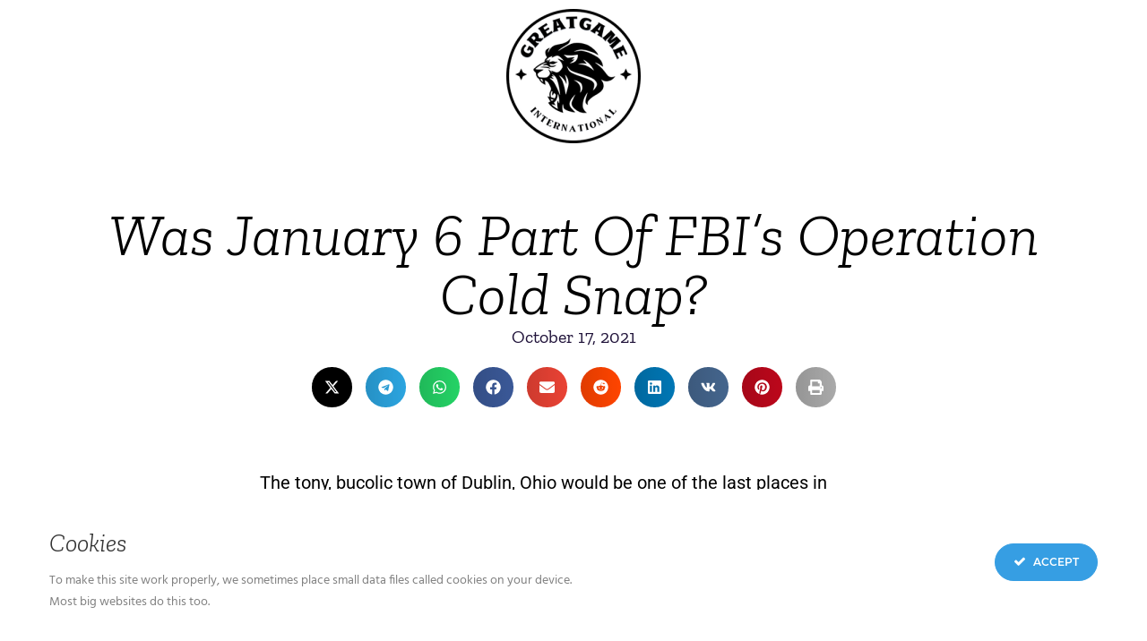

--- FILE ---
content_type: text/html; charset=UTF-8
request_url: https://greatgameindia.com/january-6-operation-cold-snap/
body_size: 29364
content:
<!doctype html>
<html lang="en-US" id="html">
<head>
	<meta charset="UTF-8">
	<meta name="viewport" content="width=device-width, initial-scale=1">
	<link rel="profile" href="https://gmpg.org/xfn/11">
	<script data-cfasync="false" data-no-defer="1" data-no-minify="1" data-no-optimize="1">var ewww_webp_supported=!1;function check_webp_feature(A,e){var w;e=void 0!==e?e:function(){},ewww_webp_supported?e(ewww_webp_supported):((w=new Image).onload=function(){ewww_webp_supported=0<w.width&&0<w.height,e&&e(ewww_webp_supported)},w.onerror=function(){e&&e(!1)},w.src="data:image/webp;base64,"+{alpha:"UklGRkoAAABXRUJQVlA4WAoAAAAQAAAAAAAAAAAAQUxQSAwAAAARBxAR/Q9ERP8DAABWUDggGAAAABQBAJ0BKgEAAQAAAP4AAA3AAP7mtQAAAA=="}[A])}check_webp_feature("alpha");</script><script data-cfasync="false" data-no-defer="1" data-no-minify="1" data-no-optimize="1">var Arrive=function(c,w){"use strict";if(c.MutationObserver&&"undefined"!=typeof HTMLElement){var r,a=0,u=(r=HTMLElement.prototype.matches||HTMLElement.prototype.webkitMatchesSelector||HTMLElement.prototype.mozMatchesSelector||HTMLElement.prototype.msMatchesSelector,{matchesSelector:function(e,t){return e instanceof HTMLElement&&r.call(e,t)},addMethod:function(e,t,r){var a=e[t];e[t]=function(){return r.length==arguments.length?r.apply(this,arguments):"function"==typeof a?a.apply(this,arguments):void 0}},callCallbacks:function(e,t){t&&t.options.onceOnly&&1==t.firedElems.length&&(e=[e[0]]);for(var r,a=0;r=e[a];a++)r&&r.callback&&r.callback.call(r.elem,r.elem);t&&t.options.onceOnly&&1==t.firedElems.length&&t.me.unbindEventWithSelectorAndCallback.call(t.target,t.selector,t.callback)},checkChildNodesRecursively:function(e,t,r,a){for(var i,n=0;i=e[n];n++)r(i,t,a)&&a.push({callback:t.callback,elem:i}),0<i.childNodes.length&&u.checkChildNodesRecursively(i.childNodes,t,r,a)},mergeArrays:function(e,t){var r,a={};for(r in e)e.hasOwnProperty(r)&&(a[r]=e[r]);for(r in t)t.hasOwnProperty(r)&&(a[r]=t[r]);return a},toElementsArray:function(e){return e=void 0!==e&&("number"!=typeof e.length||e===c)?[e]:e}}),e=(l.prototype.addEvent=function(e,t,r,a){a={target:e,selector:t,options:r,callback:a,firedElems:[]};return this._beforeAdding&&this._beforeAdding(a),this._eventsBucket.push(a),a},l.prototype.removeEvent=function(e){for(var t,r=this._eventsBucket.length-1;t=this._eventsBucket[r];r--)e(t)&&(this._beforeRemoving&&this._beforeRemoving(t),(t=this._eventsBucket.splice(r,1))&&t.length&&(t[0].callback=null))},l.prototype.beforeAdding=function(e){this._beforeAdding=e},l.prototype.beforeRemoving=function(e){this._beforeRemoving=e},l),t=function(i,n){var o=new e,l=this,s={fireOnAttributesModification:!1};return o.beforeAdding(function(t){var e=t.target;e!==c.document&&e!==c||(e=document.getElementsByTagName("html")[0]);var r=new MutationObserver(function(e){n.call(this,e,t)}),a=i(t.options);r.observe(e,a),t.observer=r,t.me=l}),o.beforeRemoving(function(e){e.observer.disconnect()}),this.bindEvent=function(e,t,r){t=u.mergeArrays(s,t);for(var a=u.toElementsArray(this),i=0;i<a.length;i++)o.addEvent(a[i],e,t,r)},this.unbindEvent=function(){var r=u.toElementsArray(this);o.removeEvent(function(e){for(var t=0;t<r.length;t++)if(this===w||e.target===r[t])return!0;return!1})},this.unbindEventWithSelectorOrCallback=function(r){var a=u.toElementsArray(this),i=r,e="function"==typeof r?function(e){for(var t=0;t<a.length;t++)if((this===w||e.target===a[t])&&e.callback===i)return!0;return!1}:function(e){for(var t=0;t<a.length;t++)if((this===w||e.target===a[t])&&e.selector===r)return!0;return!1};o.removeEvent(e)},this.unbindEventWithSelectorAndCallback=function(r,a){var i=u.toElementsArray(this);o.removeEvent(function(e){for(var t=0;t<i.length;t++)if((this===w||e.target===i[t])&&e.selector===r&&e.callback===a)return!0;return!1})},this},i=new function(){var s={fireOnAttributesModification:!1,onceOnly:!1,existing:!1};function n(e,t,r){return!(!u.matchesSelector(e,t.selector)||(e._id===w&&(e._id=a++),-1!=t.firedElems.indexOf(e._id)))&&(t.firedElems.push(e._id),!0)}var c=(i=new t(function(e){var t={attributes:!1,childList:!0,subtree:!0};return e.fireOnAttributesModification&&(t.attributes=!0),t},function(e,i){e.forEach(function(e){var t=e.addedNodes,r=e.target,a=[];null!==t&&0<t.length?u.checkChildNodesRecursively(t,i,n,a):"attributes"===e.type&&n(r,i)&&a.push({callback:i.callback,elem:r}),u.callCallbacks(a,i)})})).bindEvent;return i.bindEvent=function(e,t,r){t=void 0===r?(r=t,s):u.mergeArrays(s,t);var a=u.toElementsArray(this);if(t.existing){for(var i=[],n=0;n<a.length;n++)for(var o=a[n].querySelectorAll(e),l=0;l<o.length;l++)i.push({callback:r,elem:o[l]});if(t.onceOnly&&i.length)return r.call(i[0].elem,i[0].elem);setTimeout(u.callCallbacks,1,i)}c.call(this,e,t,r)},i},o=new function(){var a={};function i(e,t){return u.matchesSelector(e,t.selector)}var n=(o=new t(function(){return{childList:!0,subtree:!0}},function(e,r){e.forEach(function(e){var t=e.removedNodes,e=[];null!==t&&0<t.length&&u.checkChildNodesRecursively(t,r,i,e),u.callCallbacks(e,r)})})).bindEvent;return o.bindEvent=function(e,t,r){t=void 0===r?(r=t,a):u.mergeArrays(a,t),n.call(this,e,t,r)},o};d(HTMLElement.prototype),d(NodeList.prototype),d(HTMLCollection.prototype),d(HTMLDocument.prototype),d(Window.prototype);var n={};return s(i,n,"unbindAllArrive"),s(o,n,"unbindAllLeave"),n}function l(){this._eventsBucket=[],this._beforeAdding=null,this._beforeRemoving=null}function s(e,t,r){u.addMethod(t,r,e.unbindEvent),u.addMethod(t,r,e.unbindEventWithSelectorOrCallback),u.addMethod(t,r,e.unbindEventWithSelectorAndCallback)}function d(e){e.arrive=i.bindEvent,s(i,e,"unbindArrive"),e.leave=o.bindEvent,s(o,e,"unbindLeave")}}(window,void 0),ewww_webp_supported=!1;function check_webp_feature(e,t){var r;ewww_webp_supported?t(ewww_webp_supported):((r=new Image).onload=function(){ewww_webp_supported=0<r.width&&0<r.height,t(ewww_webp_supported)},r.onerror=function(){t(!1)},r.src="data:image/webp;base64,"+{alpha:"UklGRkoAAABXRUJQVlA4WAoAAAAQAAAAAAAAAAAAQUxQSAwAAAARBxAR/Q9ERP8DAABWUDggGAAAABQBAJ0BKgEAAQAAAP4AAA3AAP7mtQAAAA==",animation:"UklGRlIAAABXRUJQVlA4WAoAAAASAAAAAAAAAAAAQU5JTQYAAAD/////AABBTk1GJgAAAAAAAAAAAAAAAAAAAGQAAABWUDhMDQAAAC8AAAAQBxAREYiI/gcA"}[e])}function ewwwLoadImages(e){if(e){for(var t=document.querySelectorAll(".batch-image img, .image-wrapper a, .ngg-pro-masonry-item a, .ngg-galleria-offscreen-seo-wrapper a"),r=0,a=t.length;r<a;r++)ewwwAttr(t[r],"data-src",t[r].getAttribute("data-webp")),ewwwAttr(t[r],"data-thumbnail",t[r].getAttribute("data-webp-thumbnail"));for(var i=document.querySelectorAll("div.woocommerce-product-gallery__image"),r=0,a=i.length;r<a;r++)ewwwAttr(i[r],"data-thumb",i[r].getAttribute("data-webp-thumb"))}for(var n=document.querySelectorAll("video"),r=0,a=n.length;r<a;r++)ewwwAttr(n[r],"poster",e?n[r].getAttribute("data-poster-webp"):n[r].getAttribute("data-poster-image"));for(var o,l=document.querySelectorAll("img.ewww_webp_lazy_load"),r=0,a=l.length;r<a;r++)e&&(ewwwAttr(l[r],"data-lazy-srcset",l[r].getAttribute("data-lazy-srcset-webp")),ewwwAttr(l[r],"data-srcset",l[r].getAttribute("data-srcset-webp")),ewwwAttr(l[r],"data-lazy-src",l[r].getAttribute("data-lazy-src-webp")),ewwwAttr(l[r],"data-src",l[r].getAttribute("data-src-webp")),ewwwAttr(l[r],"data-orig-file",l[r].getAttribute("data-webp-orig-file")),ewwwAttr(l[r],"data-medium-file",l[r].getAttribute("data-webp-medium-file")),ewwwAttr(l[r],"data-large-file",l[r].getAttribute("data-webp-large-file")),null!=(o=l[r].getAttribute("srcset"))&&!1!==o&&o.includes("R0lGOD")&&ewwwAttr(l[r],"src",l[r].getAttribute("data-lazy-src-webp"))),l[r].className=l[r].className.replace(/\bewww_webp_lazy_load\b/,"");for(var s=document.querySelectorAll(".ewww_webp"),r=0,a=s.length;r<a;r++)e?(ewwwAttr(s[r],"srcset",s[r].getAttribute("data-srcset-webp")),ewwwAttr(s[r],"src",s[r].getAttribute("data-src-webp")),ewwwAttr(s[r],"data-orig-file",s[r].getAttribute("data-webp-orig-file")),ewwwAttr(s[r],"data-medium-file",s[r].getAttribute("data-webp-medium-file")),ewwwAttr(s[r],"data-large-file",s[r].getAttribute("data-webp-large-file")),ewwwAttr(s[r],"data-large_image",s[r].getAttribute("data-webp-large_image")),ewwwAttr(s[r],"data-src",s[r].getAttribute("data-webp-src"))):(ewwwAttr(s[r],"srcset",s[r].getAttribute("data-srcset-img")),ewwwAttr(s[r],"src",s[r].getAttribute("data-src-img"))),s[r].className=s[r].className.replace(/\bewww_webp\b/,"ewww_webp_loaded");window.jQuery&&jQuery.fn.isotope&&jQuery.fn.imagesLoaded&&(jQuery(".fusion-posts-container-infinite").imagesLoaded(function(){jQuery(".fusion-posts-container-infinite").hasClass("isotope")&&jQuery(".fusion-posts-container-infinite").isotope()}),jQuery(".fusion-portfolio:not(.fusion-recent-works) .fusion-portfolio-wrapper").imagesLoaded(function(){jQuery(".fusion-portfolio:not(.fusion-recent-works) .fusion-portfolio-wrapper").isotope()}))}function ewwwWebPInit(e){ewwwLoadImages(e),ewwwNggLoadGalleries(e),document.arrive(".ewww_webp",function(){ewwwLoadImages(e)}),document.arrive(".ewww_webp_lazy_load",function(){ewwwLoadImages(e)}),document.arrive("videos",function(){ewwwLoadImages(e)}),"loading"==document.readyState?document.addEventListener("DOMContentLoaded",ewwwJSONParserInit):("undefined"!=typeof galleries&&ewwwNggParseGalleries(e),ewwwWooParseVariations(e))}function ewwwAttr(e,t,r){null!=r&&!1!==r&&e.setAttribute(t,r)}function ewwwJSONParserInit(){"undefined"!=typeof galleries&&check_webp_feature("alpha",ewwwNggParseGalleries),check_webp_feature("alpha",ewwwWooParseVariations)}function ewwwWooParseVariations(e){if(e)for(var t=document.querySelectorAll("form.variations_form"),r=0,a=t.length;r<a;r++){var i=t[r].getAttribute("data-product_variations"),n=!1;try{for(var o in i=JSON.parse(i))void 0!==i[o]&&void 0!==i[o].image&&(void 0!==i[o].image.src_webp&&(i[o].image.src=i[o].image.src_webp,n=!0),void 0!==i[o].image.srcset_webp&&(i[o].image.srcset=i[o].image.srcset_webp,n=!0),void 0!==i[o].image.full_src_webp&&(i[o].image.full_src=i[o].image.full_src_webp,n=!0),void 0!==i[o].image.gallery_thumbnail_src_webp&&(i[o].image.gallery_thumbnail_src=i[o].image.gallery_thumbnail_src_webp,n=!0),void 0!==i[o].image.thumb_src_webp&&(i[o].image.thumb_src=i[o].image.thumb_src_webp,n=!0));n&&ewwwAttr(t[r],"data-product_variations",JSON.stringify(i))}catch(e){}}}function ewwwNggParseGalleries(e){if(e)for(var t in galleries){var r=galleries[t];galleries[t].images_list=ewwwNggParseImageList(r.images_list)}}function ewwwNggLoadGalleries(e){e&&document.addEventListener("ngg.galleria.themeadded",function(e,t){window.ngg_galleria._create_backup=window.ngg_galleria.create,window.ngg_galleria.create=function(e,t){var r=$(e).data("id");return galleries["gallery_"+r].images_list=ewwwNggParseImageList(galleries["gallery_"+r].images_list),window.ngg_galleria._create_backup(e,t)}})}function ewwwNggParseImageList(e){for(var t in e){var r=e[t];if(void 0!==r["image-webp"]&&(e[t].image=r["image-webp"],delete e[t]["image-webp"]),void 0!==r["thumb-webp"]&&(e[t].thumb=r["thumb-webp"],delete e[t]["thumb-webp"]),void 0!==r.full_image_webp&&(e[t].full_image=r.full_image_webp,delete e[t].full_image_webp),void 0!==r.srcsets)for(var a in r.srcsets)nggSrcset=r.srcsets[a],void 0!==r.srcsets[a+"-webp"]&&(e[t].srcsets[a]=r.srcsets[a+"-webp"],delete e[t].srcsets[a+"-webp"]);if(void 0!==r.full_srcsets)for(var i in r.full_srcsets)nggFSrcset=r.full_srcsets[i],void 0!==r.full_srcsets[i+"-webp"]&&(e[t].full_srcsets[i]=r.full_srcsets[i+"-webp"],delete e[t].full_srcsets[i+"-webp"])}return e}check_webp_feature("alpha",ewwwWebPInit);</script><meta name='robots' content='index, follow, max-image-preview:large, max-snippet:-1, max-video-preview:-1' />
	
	<!-- Jetpack Site Verification Tags -->
<meta name="google-site-verification" content="_ARlpkgfJX0pP2KEllhGuBmrqVBBdSWVod_uKS4ZZc4" />

	<!-- This site is optimized with the Yoast SEO plugin v25.0 - https://yoast.com/wordpress/plugins/seo/ -->
	<link media="all" href="https://greatgameindia.com/wp-content/cache/autoptimize/css/autoptimize_141f3613071dc158b8e894bdc28938a9.css" rel="stylesheet"><title>Was January 6 Part Of FBI’s Operation Cold Snap? - GreatGameInternational</title>
	<link rel="canonical" href="https://greatgameindia.com/january-6-operation-cold-snap/" />
	<meta property="og:locale" content="en_US" />
	<meta property="og:type" content="article" />
	<meta property="og:title" content="Was January 6 Part Of FBI’s Operation Cold Snap? - GreatGameInternational" />
	<meta property="og:description" content="The tony, bucolic town of Dublin, Ohio would be one of the last places in America expected to host a convention of white supremacist militiamen. Nestled along the Scioto River, the Columbus suburb’s biggest claim to fame is hosting the PGA’s annual Memorial Golf tournament every summer." />
	<meta property="og:url" content="https://greatgameindia.com/january-6-operation-cold-snap/" />
	<meta property="og:site_name" content="GreatGameInternational" />
	<meta property="article:publisher" content="https://www.facebook.com/greatgameindia/" />
	<meta property="article:published_time" content="2021-10-17T13:16:10+00:00" />
	<meta property="article:modified_time" content="2024-10-03T10:14:42+00:00" />
	<meta property="og:image" content="https://greatgameindia.com/wp-content/uploads/2021/10/WasJanuary6PartOfFBIE28099sOperationColdSnap.jpg" />
	<meta property="og:image:width" content="1600" />
	<meta property="og:image:height" content="900" />
	<meta property="og:image:type" content="image/jpeg" />
	<meta name="author" content="GreatGameIndia" />
	<meta name="twitter:card" content="summary_large_image" />
	<meta name="twitter:creator" content="@greatgameindia" />
	<meta name="twitter:site" content="@greatgameindia" />
	<meta name="twitter:label1" content="Written by" />
	<meta name="twitter:data1" content="GreatGameIndia" />
	<meta name="twitter:label2" content="Est. reading time" />
	<meta name="twitter:data2" content="7 minutes" />
	<script type="application/ld+json" class="yoast-schema-graph">{"@context":"https://schema.org","@graph":[{"@type":"NewsArticle","@id":"https://greatgameindia.com/january-6-operation-cold-snap/#article","isPartOf":{"@id":"https://greatgameindia.com/january-6-operation-cold-snap/"},"author":{"name":"GreatGameIndia","@id":"https://greatgameindia.com/#/schema/person/8528780fb4afe12186695e76a101588a"},"headline":"Was January 6 Part Of FBI’s Operation Cold Snap?","datePublished":"2021-10-17T13:16:10+00:00","dateModified":"2024-10-03T10:14:42+00:00","mainEntityOfPage":{"@id":"https://greatgameindia.com/january-6-operation-cold-snap/"},"wordCount":1419,"commentCount":3,"publisher":{"@id":"https://greatgameindia.com/#organization"},"image":{"@id":"https://greatgameindia.com/january-6-operation-cold-snap/#primaryimage"},"thumbnailUrl":"https://i0.wp.com/greatgameindia.com/wp-content/uploads/2021/10/WasJanuary6PartOfFBIE28099sOperationColdSnap.jpg?fit=1600%2C900&ssl=1","keywords":["FBI","Operation Cold Snap"],"articleSection":["Covert Operations","Test GGI Archive"],"inLanguage":"en-US","potentialAction":[{"@type":"CommentAction","name":"Comment","target":["https://greatgameindia.com/january-6-operation-cold-snap/#respond"]}]},{"@type":"WebPage","@id":"https://greatgameindia.com/january-6-operation-cold-snap/","url":"https://greatgameindia.com/january-6-operation-cold-snap/","name":"Was January 6 Part Of FBI’s Operation Cold Snap? - GreatGameInternational","isPartOf":{"@id":"https://greatgameindia.com/#website"},"primaryImageOfPage":{"@id":"https://greatgameindia.com/january-6-operation-cold-snap/#primaryimage"},"image":{"@id":"https://greatgameindia.com/january-6-operation-cold-snap/#primaryimage"},"thumbnailUrl":"https://i0.wp.com/greatgameindia.com/wp-content/uploads/2021/10/WasJanuary6PartOfFBIE28099sOperationColdSnap.jpg?fit=1600%2C900&ssl=1","datePublished":"2021-10-17T13:16:10+00:00","dateModified":"2024-10-03T10:14:42+00:00","breadcrumb":{"@id":"https://greatgameindia.com/january-6-operation-cold-snap/#breadcrumb"},"inLanguage":"en-US","potentialAction":[{"@type":"ReadAction","target":["https://greatgameindia.com/january-6-operation-cold-snap/"]}]},{"@type":"ImageObject","inLanguage":"en-US","@id":"https://greatgameindia.com/january-6-operation-cold-snap/#primaryimage","url":"https://i0.wp.com/greatgameindia.com/wp-content/uploads/2021/10/WasJanuary6PartOfFBIE28099sOperationColdSnap.jpg?fit=1600%2C900&ssl=1","contentUrl":"https://i0.wp.com/greatgameindia.com/wp-content/uploads/2021/10/WasJanuary6PartOfFBIE28099sOperationColdSnap.jpg?fit=1600%2C900&ssl=1","width":1600,"height":900},{"@type":"BreadcrumbList","@id":"https://greatgameindia.com/january-6-operation-cold-snap/#breadcrumb","itemListElement":[{"@type":"ListItem","position":1,"name":"Home","item":"https://greatgameindia.com/"},{"@type":"ListItem","position":2,"name":"Articles","item":"https://greatgameindia.com/articles/"},{"@type":"ListItem","position":3,"name":"Was January 6 Part Of FBI’s Operation Cold Snap?"}]},{"@type":"WebSite","@id":"https://greatgameindia.com/#website","url":"https://greatgameindia.com/","name":"GreatGameIndia","description":"#1 Most Wanted Superspreader!","publisher":{"@id":"https://greatgameindia.com/#organization"},"potentialAction":[{"@type":"SearchAction","target":{"@type":"EntryPoint","urlTemplate":"https://greatgameindia.com/?s={search_term_string}"},"query-input":{"@type":"PropertyValueSpecification","valueRequired":true,"valueName":"search_term_string"}}],"inLanguage":"en-US"},{"@type":"Organization","@id":"https://greatgameindia.com/#organization","name":"GreatGameIndia","url":"https://greatgameindia.com/","logo":{"@type":"ImageObject","inLanguage":"en-US","@id":"https://greatgameindia.com/#/schema/logo/image/","url":"https://i0.wp.com/greatgameindia.com/wp-content/uploads/2017/04/GreatGameIndia-Magazine-Logo.jpg?fit=389%2C389&ssl=1","contentUrl":"https://i0.wp.com/greatgameindia.com/wp-content/uploads/2017/04/GreatGameIndia-Magazine-Logo.jpg?fit=389%2C389&ssl=1","width":389,"height":389,"caption":"GreatGameIndia"},"image":{"@id":"https://greatgameindia.com/#/schema/logo/image/"},"sameAs":["https://www.facebook.com/greatgameindia/","https://x.com/greatgameindia","https://www.instagram.com/greatgameindia_magazine/"]},{"@type":"Person","@id":"https://greatgameindia.com/#/schema/person/8528780fb4afe12186695e76a101588a","name":"GreatGameIndia","image":{"@type":"ImageObject","inLanguage":"en-US","@id":"https://greatgameindia.com/#/schema/person/image/","url":"https://secure.gravatar.com/avatar/9e70ad4950c2164dc2c702e714df1e6311394ebe4bb4f6fb9119fa8285a19118?s=96&d=monsterid&r=pg","contentUrl":"https://secure.gravatar.com/avatar/9e70ad4950c2164dc2c702e714df1e6311394ebe4bb4f6fb9119fa8285a19118?s=96&d=monsterid&r=pg","caption":"GreatGameIndia"}}]}</script>
	<!-- / Yoast SEO plugin. -->


<link rel='dns-prefetch' href='//stats.wp.com' />
<link rel='dns-prefetch' href='//v0.wordpress.com' />
<link rel='dns-prefetch' href='//widgets.wp.com' />
<link rel='dns-prefetch' href='//jetpack.wordpress.com' />
<link rel='dns-prefetch' href='//s0.wp.com' />
<link rel='dns-prefetch' href='//public-api.wordpress.com' />
<link rel='dns-prefetch' href='//0.gravatar.com' />
<link rel='dns-prefetch' href='//1.gravatar.com' />
<link rel='dns-prefetch' href='//2.gravatar.com' />
<link rel='preconnect' href='//i0.wp.com' />
<link rel='preconnect' href='//c0.wp.com' />
<link rel="alternate" type="application/rss+xml" title="GreatGameInternational &raquo; Feed" href="https://greatgameindia.com/feed/" />
<link rel="alternate" type="application/rss+xml" title="GreatGameInternational &raquo; Comments Feed" href="https://greatgameindia.com/comments/feed/" />
<link rel="alternate" type="application/rss+xml" title="GreatGameInternational &raquo; Was January 6 Part Of FBI’s Operation Cold Snap? Comments Feed" href="https://greatgameindia.com/january-6-operation-cold-snap/feed/" />
<script>
window._wpemojiSettings = {"baseUrl":"https:\/\/s.w.org\/images\/core\/emoji\/16.0.1\/72x72\/","ext":".png","svgUrl":"https:\/\/s.w.org\/images\/core\/emoji\/16.0.1\/svg\/","svgExt":".svg","source":{"concatemoji":"https:\/\/greatgameindia.com\/wp-includes\/js\/wp-emoji-release.min.js?ver=215f642389aa958ca40160a0ca399d2e"}};
/*! This file is auto-generated */
!function(s,n){var o,i,e;function c(e){try{var t={supportTests:e,timestamp:(new Date).valueOf()};sessionStorage.setItem(o,JSON.stringify(t))}catch(e){}}function p(e,t,n){e.clearRect(0,0,e.canvas.width,e.canvas.height),e.fillText(t,0,0);var t=new Uint32Array(e.getImageData(0,0,e.canvas.width,e.canvas.height).data),a=(e.clearRect(0,0,e.canvas.width,e.canvas.height),e.fillText(n,0,0),new Uint32Array(e.getImageData(0,0,e.canvas.width,e.canvas.height).data));return t.every(function(e,t){return e===a[t]})}function u(e,t){e.clearRect(0,0,e.canvas.width,e.canvas.height),e.fillText(t,0,0);for(var n=e.getImageData(16,16,1,1),a=0;a<n.data.length;a++)if(0!==n.data[a])return!1;return!0}function f(e,t,n,a){switch(t){case"flag":return n(e,"\ud83c\udff3\ufe0f\u200d\u26a7\ufe0f","\ud83c\udff3\ufe0f\u200b\u26a7\ufe0f")?!1:!n(e,"\ud83c\udde8\ud83c\uddf6","\ud83c\udde8\u200b\ud83c\uddf6")&&!n(e,"\ud83c\udff4\udb40\udc67\udb40\udc62\udb40\udc65\udb40\udc6e\udb40\udc67\udb40\udc7f","\ud83c\udff4\u200b\udb40\udc67\u200b\udb40\udc62\u200b\udb40\udc65\u200b\udb40\udc6e\u200b\udb40\udc67\u200b\udb40\udc7f");case"emoji":return!a(e,"\ud83e\udedf")}return!1}function g(e,t,n,a){var r="undefined"!=typeof WorkerGlobalScope&&self instanceof WorkerGlobalScope?new OffscreenCanvas(300,150):s.createElement("canvas"),o=r.getContext("2d",{willReadFrequently:!0}),i=(o.textBaseline="top",o.font="600 32px Arial",{});return e.forEach(function(e){i[e]=t(o,e,n,a)}),i}function t(e){var t=s.createElement("script");t.src=e,t.defer=!0,s.head.appendChild(t)}"undefined"!=typeof Promise&&(o="wpEmojiSettingsSupports",i=["flag","emoji"],n.supports={everything:!0,everythingExceptFlag:!0},e=new Promise(function(e){s.addEventListener("DOMContentLoaded",e,{once:!0})}),new Promise(function(t){var n=function(){try{var e=JSON.parse(sessionStorage.getItem(o));if("object"==typeof e&&"number"==typeof e.timestamp&&(new Date).valueOf()<e.timestamp+604800&&"object"==typeof e.supportTests)return e.supportTests}catch(e){}return null}();if(!n){if("undefined"!=typeof Worker&&"undefined"!=typeof OffscreenCanvas&&"undefined"!=typeof URL&&URL.createObjectURL&&"undefined"!=typeof Blob)try{var e="postMessage("+g.toString()+"("+[JSON.stringify(i),f.toString(),p.toString(),u.toString()].join(",")+"));",a=new Blob([e],{type:"text/javascript"}),r=new Worker(URL.createObjectURL(a),{name:"wpTestEmojiSupports"});return void(r.onmessage=function(e){c(n=e.data),r.terminate(),t(n)})}catch(e){}c(n=g(i,f,p,u))}t(n)}).then(function(e){for(var t in e)n.supports[t]=e[t],n.supports.everything=n.supports.everything&&n.supports[t],"flag"!==t&&(n.supports.everythingExceptFlag=n.supports.everythingExceptFlag&&n.supports[t]);n.supports.everythingExceptFlag=n.supports.everythingExceptFlag&&!n.supports.flag,n.DOMReady=!1,n.readyCallback=function(){n.DOMReady=!0}}).then(function(){return e}).then(function(){var e;n.supports.everything||(n.readyCallback(),(e=n.source||{}).concatemoji?t(e.concatemoji):e.wpemoji&&e.twemoji&&(t(e.twemoji),t(e.wpemoji)))}))}((window,document),window._wpemojiSettings);
</script>



<link rel='stylesheet' id='dashicons-css' href='https://greatgameindia.com/wp-includes/css/dashicons.min.css?ver=215f642389aa958ca40160a0ca399d2e' media='all' />
















<link rel='stylesheet' id='elementor-post-93821-css' href='https://greatgameindia.com/wp-content/cache/autoptimize/css/autoptimize_single_ec49073cfd39d19ba95c7bf352d6e8f5.css?ver=1746348119' media='all' />






<link rel='stylesheet' id='elementor-post-94644-css' href='https://greatgameindia.com/wp-content/cache/autoptimize/css/autoptimize_single_698b4d61d9a908f72b1e6d3fca1f1f2c.css?ver=1766850836' media='all' />


<link rel='stylesheet' id='elementor-post-94677-css' href='https://greatgameindia.com/wp-content/cache/autoptimize/css/autoptimize_single_5588677e8ee3a9de7ba241438791f77a.css?ver=1746442456' media='all' />
<link rel='stylesheet' id='elementor-post-94890-css' href='https://greatgameindia.com/wp-content/cache/autoptimize/css/autoptimize_single_da583e127f143f1396778bd4ca14397c.css?ver=1746348119' media='all' />



<link rel='stylesheet' id='open-sans-css' href='https://fonts.googleapis.com/css?family=Open+Sans%3A300italic%2C400italic%2C600italic%2C300%2C400%2C600&#038;subset=latin%2Clatin-ext&#038;display=fallback&#038;ver=215f642389aa958ca40160a0ca399d2e' media='all' />

<link rel='stylesheet' id='elementor-gf-local-zillaslab-css' href='https://greatgameindia.com/wp-content/cache/autoptimize/css/autoptimize_single_d7616466debbc19d404f434c55a25b48.css?ver=1744117489' media='all' />
<link rel='stylesheet' id='elementor-gf-local-roboto-css' href='https://greatgameindia.com/wp-content/cache/autoptimize/css/autoptimize_single_162cdfc8171d0573d66bb3caf26bac81.css?ver=1744117513' media='all' />
<link rel='stylesheet' id='elementor-gf-local-zillaslabhighlight-css' href='https://greatgameindia.com/wp-content/cache/autoptimize/css/autoptimize_single_5799531b5de63577d79ba1fb973e7a62.css?ver=1744117513' media='all' />


<script src="https://greatgameindia.com/wp-includes/js/jquery/jquery.min.js?ver=3.7.1" id="jquery-core-js"></script>
<script defer='defer' src="https://greatgameindia.com/wp-includes/js/jquery/jquery-migrate.min.js?ver=3.4.1" id="jquery-migrate-js"></script>
<script defer='defer' src="https://greatgameindia.com/wp-content/plugins/ct-ultimate-gdpr/assets/js/service-facebook-pixel.js?ver=215f642389aa958ca40160a0ca399d2e" id="ct-ultimate-gdpr-service-facebook-pixel-js"></script>
<script defer='defer' src="https://greatgameindia.com/wp-content/plugins/table-of-contents/assets/js/frontend.js?ver=1.0.2" id="ideabox-toc-script-js"></script>
<script id="ct-ultimate-gdpr-cookie-list-js-extra">
var ct_ultimate_gdpr_cookie_list = {"list":[]};
</script>
<script defer='defer' src="https://greatgameindia.com/wp-content/plugins/ct-ultimate-gdpr/assets/js/cookie-list.js?ver=5.3.5" id="ct-ultimate-gdpr-cookie-list-js"></script>
<script defer='defer' src="https://greatgameindia.com/wp-content/plugins/ct-ultimate-gdpr/assets/js/shortcode-block-cookie.js?ver=5.3.5" id="ct-ultimate-gdpr-shortcode-block-cookie-js"></script>
<script defer='defer' src="https://greatgameindia.com/wp-content/plugins/happy-elementor-addons/assets/vendor/dom-purify/purify.min.js?ver=3.1.6" id="dom-purify-js"></script>
<link rel="https://api.w.org/" href="https://greatgameindia.com/wp-json/" /><link rel="alternate" title="JSON" type="application/json" href="https://greatgameindia.com/wp-json/wp/v2/posts/47429" /><link rel="EditURI" type="application/rsd+xml" title="RSD" href="https://greatgameindia.com/xmlrpc.php?rsd" />

<link rel='shortlink' href='https://wp.me/p4s7Yf-ckZ' />
<link rel="alternate" title="oEmbed (JSON)" type="application/json+oembed" href="https://greatgameindia.com/wp-json/oembed/1.0/embed?url=https%3A%2F%2Fgreatgameindia.com%2Fjanuary-6-operation-cold-snap%2F" />
<link rel="alternate" title="oEmbed (XML)" type="text/xml+oembed" href="https://greatgameindia.com/wp-json/oembed/1.0/embed?url=https%3A%2F%2Fgreatgameindia.com%2Fjanuary-6-operation-cold-snap%2F&#038;format=xml" />
<meta name="google-site-verification" content="K7eeULlkT_hypf6Vv9x1bvy0M8mXPUlNfaDU7s700nM" />


<script type="text/javascript">
    window._mNHandle = window._mNHandle || {};
    window._mNHandle.queue = window._mNHandle.queue || [];
    medianet_versionId = "3121199";
</script>
<script src="https://contextual.media.net/dmedianet.js?cid=8CU5CME2B" async="async"></script><script type="text/javascript">
(function(url){
	if(/(?:Chrome\/26\.0\.1410\.63 Safari\/537\.31|WordfenceTestMonBot)/.test(navigator.userAgent)){ return; }
	var addEvent = function(evt, handler) {
		if (window.addEventListener) {
			document.addEventListener(evt, handler, false);
		} else if (window.attachEvent) {
			document.attachEvent('on' + evt, handler);
		}
	};
	var removeEvent = function(evt, handler) {
		if (window.removeEventListener) {
			document.removeEventListener(evt, handler, false);
		} else if (window.detachEvent) {
			document.detachEvent('on' + evt, handler);
		}
	};
	var evts = 'contextmenu dblclick drag dragend dragenter dragleave dragover dragstart drop keydown keypress keyup mousedown mousemove mouseout mouseover mouseup mousewheel scroll'.split(' ');
	var logHuman = function() {
		if (window.wfLogHumanRan) { return; }
		window.wfLogHumanRan = true;
		var wfscr = document.createElement('script');
		wfscr.type = 'text/javascript';
		wfscr.async = true;
		wfscr.src = url + '&r=' + Math.random();
		(document.getElementsByTagName('head')[0]||document.getElementsByTagName('body')[0]).appendChild(wfscr);
		for (var i = 0; i < evts.length; i++) {
			removeEvent(evts[i], logHuman);
		}
	};
	for (var i = 0; i < evts.length; i++) {
		addEvent(evts[i], logHuman);
	}
})('//greatgameindia.com/?wordfence_lh=1&hid=82D26C5147B9E6EC3B3438B979A68A65');
</script>	
		<meta name="description" content="The tony, bucolic town of Dublin, Ohio would be one of the last places in America expected to host a convention of white supremacist militiamen. Nestled along the Scioto River, the Columbus suburb’s biggest claim to fame is hosting the PGA’s annual Memorial Golf tournament every summer.">
<meta name="generator" content="Elementor 3.28.4; features: e_font_icon_svg, additional_custom_breakpoints, e_local_google_fonts; settings: css_print_method-external, google_font-enabled, font_display-auto">
			
			<link rel="icon" href="https://i0.wp.com/greatgameindia.com/wp-content/uploads/2024/07/GGI-International-Logo.png?fit=32%2C32&#038;ssl=1" sizes="32x32" />
<link rel="icon" href="https://i0.wp.com/greatgameindia.com/wp-content/uploads/2024/07/GGI-International-Logo.png?fit=192%2C192&#038;ssl=1" sizes="192x192" />
<link rel="apple-touch-icon" href="https://i0.wp.com/greatgameindia.com/wp-content/uploads/2024/07/GGI-International-Logo.png?fit=180%2C180&#038;ssl=1" />
<meta name="msapplication-TileImage" content="https://i0.wp.com/greatgameindia.com/wp-content/uploads/2024/07/GGI-International-Logo.png?fit=250%2C250&#038;ssl=1" />
</head>
<body data-rsssl=1 class="wp-singular post-template-default single single-post postid-47429 single-format-standard wp-custom-logo wp-embed-responsive wp-theme-hello-elementor theme-default elementor-default elementor-kit-93821 elementor-page-94890">
<script data-cfasync="false" data-no-defer="1" data-no-minify="1" data-no-optimize="1">if(typeof ewww_webp_supported==="undefined"){var ewww_webp_supported=!1}if(ewww_webp_supported){document.body.classList.add("webp-support")}</script>


<a class="skip-link screen-reader-text" href="#content">Skip to content</a>

		<div data-elementor-type="header" data-elementor-id="94644" class="elementor elementor-94644 elementor-location-header" data-elementor-settings="{&quot;ha_cmc_init_switcher&quot;:&quot;no&quot;}" data-elementor-post-type="elementor_library">
			<div class="elementor-element elementor-element-84d7c82 e-flex e-con-boxed e-con e-parent" data-id="84d7c82" data-element_type="container" data-settings="{&quot;_ha_eqh_enable&quot;:false}">
					<div class="e-con-inner">
				<div class="elementor-element elementor-element-30e78f9 elementor-widget elementor-widget-image" data-id="30e78f9" data-element_type="widget" data-widget_type="image.default">
				<div class="elementor-widget-container">
																<a href="https://greatgameindia.com/">
							<img width="150" height="150" src="https://i0.wp.com/greatgameindia.com/wp-content/uploads/2024/07/GGI-International-Dark-Logo.png?resize=150%2C150&amp;ssl=1" class="attachment-thumbnail size-thumbnail wp-image-94853" alt="" srcset="https://i0.wp.com/greatgameindia.com/wp-content/uploads/2024/07/GGI-International-Dark-Logo.png?w=250&amp;ssl=1 250w, https://i0.wp.com/greatgameindia.com/wp-content/uploads/2024/07/GGI-International-Dark-Logo.png?resize=150%2C150&amp;ssl=1 150w" sizes="(max-width: 150px) 100vw, 150px" />								</a>
															</div>
				</div>
					</div>
				</div>
				</div>
				<div data-elementor-type="single-post" data-elementor-id="94890" class="elementor elementor-94890 elementor-location-single post-47429 post type-post status-publish format-standard has-post-thumbnail hentry category-covert-operations-espionage category-test-ggi-archive tag-fbi tag-operation-cold-snap" data-elementor-settings="{&quot;ha_cmc_init_switcher&quot;:&quot;no&quot;}" data-elementor-post-type="elementor_library">
			<div class="elementor-element elementor-element-b739888 e-flex e-con-boxed e-con e-parent" data-id="b739888" data-element_type="container" data-settings="{&quot;_ha_eqh_enable&quot;:false}">
					<div class="e-con-inner">
				<div class="elementor-element elementor-element-7f97402 elementor-widget elementor-widget-theme-post-title elementor-page-title elementor-widget-heading" data-id="7f97402" data-element_type="widget" data-widget_type="theme-post-title.default">
				<div class="elementor-widget-container">
					<h1 class="elementor-heading-title elementor-size-default">Was January 6 Part Of FBI’s Operation Cold Snap?</h1>				</div>
				</div>
				<div class="elementor-element elementor-element-bfcb038 elementor-align-center elementor-widget elementor-widget-post-info" data-id="bfcb038" data-element_type="widget" data-widget_type="post-info.default">
				<div class="elementor-widget-container">
							<ul class="elementor-inline-items elementor-icon-list-items elementor-post-info">
								<li class="elementor-icon-list-item elementor-repeater-item-b78afbd elementor-inline-item" itemprop="datePublished">
													<span class="elementor-icon-list-text elementor-post-info__item elementor-post-info__item--type-date">
										<time>October 17, 2021</time>					</span>
								</li>
				</ul>
						</div>
				</div>
				<div class="elementor-element elementor-element-2984c73 elementor-share-buttons--view-icon elementor-share-buttons--shape-circle elementor-share-buttons--align-center elementor-share-buttons--skin-gradient elementor-grid-0 elementor-share-buttons--color-official elementor-widget elementor-widget-share-buttons" data-id="2984c73" data-element_type="widget" data-widget_type="share-buttons.default">
				<div class="elementor-widget-container">
							<div class="elementor-grid">
								<div class="elementor-grid-item">
						<div
							class="elementor-share-btn elementor-share-btn_x-twitter"
							role="button"
							tabindex="0"
							aria-label="Share on x-twitter"
						>
															<span class="elementor-share-btn__icon">
								<svg class="e-font-icon-svg e-fab-x-twitter" viewBox="0 0 512 512" xmlns="http://www.w3.org/2000/svg"><path d="M389.2 48h70.6L305.6 224.2 487 464H345L233.7 318.6 106.5 464H35.8L200.7 275.5 26.8 48H172.4L272.9 180.9 389.2 48zM364.4 421.8h39.1L151.1 88h-42L364.4 421.8z"></path></svg>							</span>
																				</div>
					</div>
									<div class="elementor-grid-item">
						<div
							class="elementor-share-btn elementor-share-btn_telegram"
							role="button"
							tabindex="0"
							aria-label="Share on telegram"
						>
															<span class="elementor-share-btn__icon">
								<svg class="e-font-icon-svg e-fab-telegram" viewBox="0 0 496 512" xmlns="http://www.w3.org/2000/svg"><path d="M248 8C111 8 0 119 0 256s111 248 248 248 248-111 248-248S385 8 248 8zm121.8 169.9l-40.7 191.8c-3 13.6-11.1 16.9-22.4 10.5l-62-45.7-29.9 28.8c-3.3 3.3-6.1 6.1-12.5 6.1l4.4-63.1 114.9-103.8c5-4.4-1.1-6.9-7.7-2.5l-142 89.4-61.2-19.1c-13.3-4.2-13.6-13.3 2.8-19.7l239.1-92.2c11.1-4 20.8 2.7 17.2 19.5z"></path></svg>							</span>
																				</div>
					</div>
									<div class="elementor-grid-item">
						<div
							class="elementor-share-btn elementor-share-btn_whatsapp"
							role="button"
							tabindex="0"
							aria-label="Share on whatsapp"
						>
															<span class="elementor-share-btn__icon">
								<svg class="e-font-icon-svg e-fab-whatsapp" viewBox="0 0 448 512" xmlns="http://www.w3.org/2000/svg"><path d="M380.9 97.1C339 55.1 283.2 32 223.9 32c-122.4 0-222 99.6-222 222 0 39.1 10.2 77.3 29.6 111L0 480l117.7-30.9c32.4 17.7 68.9 27 106.1 27h.1c122.3 0 224.1-99.6 224.1-222 0-59.3-25.2-115-67.1-157zm-157 341.6c-33.2 0-65.7-8.9-94-25.7l-6.7-4-69.8 18.3L72 359.2l-4.4-7c-18.5-29.4-28.2-63.3-28.2-98.2 0-101.7 82.8-184.5 184.6-184.5 49.3 0 95.6 19.2 130.4 54.1 34.8 34.9 56.2 81.2 56.1 130.5 0 101.8-84.9 184.6-186.6 184.6zm101.2-138.2c-5.5-2.8-32.8-16.2-37.9-18-5.1-1.9-8.8-2.8-12.5 2.8-3.7 5.6-14.3 18-17.6 21.8-3.2 3.7-6.5 4.2-12 1.4-32.6-16.3-54-29.1-75.5-66-5.7-9.8 5.7-9.1 16.3-30.3 1.8-3.7.9-6.9-.5-9.7-1.4-2.8-12.5-30.1-17.1-41.2-4.5-10.8-9.1-9.3-12.5-9.5-3.2-.2-6.9-.2-10.6-.2-3.7 0-9.7 1.4-14.8 6.9-5.1 5.6-19.4 19-19.4 46.3 0 27.3 19.9 53.7 22.6 57.4 2.8 3.7 39.1 59.7 94.8 83.8 35.2 15.2 49 16.5 66.6 13.9 10.7-1.6 32.8-13.4 37.4-26.4 4.6-13 4.6-24.1 3.2-26.4-1.3-2.5-5-3.9-10.5-6.6z"></path></svg>							</span>
																				</div>
					</div>
									<div class="elementor-grid-item">
						<div
							class="elementor-share-btn elementor-share-btn_facebook"
							role="button"
							tabindex="0"
							aria-label="Share on facebook"
						>
															<span class="elementor-share-btn__icon">
								<svg class="e-font-icon-svg e-fab-facebook" viewBox="0 0 512 512" xmlns="http://www.w3.org/2000/svg"><path d="M504 256C504 119 393 8 256 8S8 119 8 256c0 123.78 90.69 226.38 209.25 245V327.69h-63V256h63v-54.64c0-62.15 37-96.48 93.67-96.48 27.14 0 55.52 4.84 55.52 4.84v61h-31.28c-30.8 0-40.41 19.12-40.41 38.73V256h68.78l-11 71.69h-57.78V501C413.31 482.38 504 379.78 504 256z"></path></svg>							</span>
																				</div>
					</div>
									<div class="elementor-grid-item">
						<div
							class="elementor-share-btn elementor-share-btn_email"
							role="button"
							tabindex="0"
							aria-label="Share on email"
						>
															<span class="elementor-share-btn__icon">
								<svg class="e-font-icon-svg e-fas-envelope" viewBox="0 0 512 512" xmlns="http://www.w3.org/2000/svg"><path d="M502.3 190.8c3.9-3.1 9.7-.2 9.7 4.7V400c0 26.5-21.5 48-48 48H48c-26.5 0-48-21.5-48-48V195.6c0-5 5.7-7.8 9.7-4.7 22.4 17.4 52.1 39.5 154.1 113.6 21.1 15.4 56.7 47.8 92.2 47.6 35.7.3 72-32.8 92.3-47.6 102-74.1 131.6-96.3 154-113.7zM256 320c23.2.4 56.6-29.2 73.4-41.4 132.7-96.3 142.8-104.7 173.4-128.7 5.8-4.5 9.2-11.5 9.2-18.9v-19c0-26.5-21.5-48-48-48H48C21.5 64 0 85.5 0 112v19c0 7.4 3.4 14.3 9.2 18.9 30.6 23.9 40.7 32.4 173.4 128.7 16.8 12.2 50.2 41.8 73.4 41.4z"></path></svg>							</span>
																				</div>
					</div>
									<div class="elementor-grid-item">
						<div
							class="elementor-share-btn elementor-share-btn_reddit"
							role="button"
							tabindex="0"
							aria-label="Share on reddit"
						>
															<span class="elementor-share-btn__icon">
								<svg class="e-font-icon-svg e-fab-reddit" viewBox="0 0 512 512" xmlns="http://www.w3.org/2000/svg"><path d="M201.5 305.5c-13.8 0-24.9-11.1-24.9-24.6 0-13.8 11.1-24.9 24.9-24.9 13.6 0 24.6 11.1 24.6 24.9 0 13.6-11.1 24.6-24.6 24.6zM504 256c0 137-111 248-248 248S8 393 8 256 119 8 256 8s248 111 248 248zm-132.3-41.2c-9.4 0-17.7 3.9-23.8 10-22.4-15.5-52.6-25.5-86.1-26.6l17.4-78.3 55.4 12.5c0 13.6 11.1 24.6 24.6 24.6 13.8 0 24.9-11.3 24.9-24.9s-11.1-24.9-24.9-24.9c-9.7 0-18 5.8-22.1 13.8l-61.2-13.6c-3-.8-6.1 1.4-6.9 4.4l-19.1 86.4c-33.2 1.4-63.1 11.3-85.5 26.8-6.1-6.4-14.7-10.2-24.1-10.2-34.9 0-46.3 46.9-14.4 62.8-1.1 5-1.7 10.2-1.7 15.5 0 52.6 59.2 95.2 132 95.2 73.1 0 132.3-42.6 132.3-95.2 0-5.3-.6-10.8-1.9-15.8 31.3-16 19.8-62.5-14.9-62.5zM302.8 331c-18.2 18.2-76.1 17.9-93.6 0-2.2-2.2-6.1-2.2-8.3 0-2.5 2.5-2.5 6.4 0 8.6 22.8 22.8 87.3 22.8 110.2 0 2.5-2.2 2.5-6.1 0-8.6-2.2-2.2-6.1-2.2-8.3 0zm7.7-75c-13.6 0-24.6 11.1-24.6 24.9 0 13.6 11.1 24.6 24.6 24.6 13.8 0 24.9-11.1 24.9-24.6 0-13.8-11-24.9-24.9-24.9z"></path></svg>							</span>
																				</div>
					</div>
									<div class="elementor-grid-item">
						<div
							class="elementor-share-btn elementor-share-btn_linkedin"
							role="button"
							tabindex="0"
							aria-label="Share on linkedin"
						>
															<span class="elementor-share-btn__icon">
								<svg class="e-font-icon-svg e-fab-linkedin" viewBox="0 0 448 512" xmlns="http://www.w3.org/2000/svg"><path d="M416 32H31.9C14.3 32 0 46.5 0 64.3v383.4C0 465.5 14.3 480 31.9 480H416c17.6 0 32-14.5 32-32.3V64.3c0-17.8-14.4-32.3-32-32.3zM135.4 416H69V202.2h66.5V416zm-33.2-243c-21.3 0-38.5-17.3-38.5-38.5S80.9 96 102.2 96c21.2 0 38.5 17.3 38.5 38.5 0 21.3-17.2 38.5-38.5 38.5zm282.1 243h-66.4V312c0-24.8-.5-56.7-34.5-56.7-34.6 0-39.9 27-39.9 54.9V416h-66.4V202.2h63.7v29.2h.9c8.9-16.8 30.6-34.5 62.9-34.5 67.2 0 79.7 44.3 79.7 101.9V416z"></path></svg>							</span>
																				</div>
					</div>
									<div class="elementor-grid-item">
						<div
							class="elementor-share-btn elementor-share-btn_vk"
							role="button"
							tabindex="0"
							aria-label="Share on vk"
						>
															<span class="elementor-share-btn__icon">
								<svg class="e-font-icon-svg e-fab-vk" viewBox="0 0 576 512" xmlns="http://www.w3.org/2000/svg"><path d="M545 117.7c3.7-12.5 0-21.7-17.8-21.7h-58.9c-15 0-21.9 7.9-25.6 16.7 0 0-30 73.1-72.4 120.5-13.7 13.7-20 18.1-27.5 18.1-3.7 0-9.4-4.4-9.4-16.9V117.7c0-15-4.2-21.7-16.6-21.7h-92.6c-9.4 0-15 7-15 13.5 0 14.2 21.2 17.5 23.4 57.5v86.8c0 19-3.4 22.5-10.9 22.5-20 0-68.6-73.4-97.4-157.4-5.8-16.3-11.5-22.9-26.6-22.9H38.8c-16.8 0-20.2 7.9-20.2 16.7 0 15.6 20 93.1 93.1 195.5C160.4 378.1 229 416 291.4 416c37.5 0 42.1-8.4 42.1-22.9 0-66.8-3.4-73.1 15.4-73.1 8.7 0 23.7 4.4 58.7 38.1 40 40 46.6 57.9 69 57.9h58.9c16.8 0 25.3-8.4 20.4-25-11.2-34.9-86.9-106.7-90.3-111.5-8.7-11.2-6.2-16.2 0-26.2.1-.1 72-101.3 79.4-135.6z"></path></svg>							</span>
																				</div>
					</div>
									<div class="elementor-grid-item">
						<div
							class="elementor-share-btn elementor-share-btn_pinterest"
							role="button"
							tabindex="0"
							aria-label="Share on pinterest"
						>
															<span class="elementor-share-btn__icon">
								<svg class="e-font-icon-svg e-fab-pinterest" viewBox="0 0 496 512" xmlns="http://www.w3.org/2000/svg"><path d="M496 256c0 137-111 248-248 248-25.6 0-50.2-3.9-73.4-11.1 10.1-16.5 25.2-43.5 30.8-65 3-11.6 15.4-59 15.4-59 8.1 15.4 31.7 28.5 56.8 28.5 74.8 0 128.7-68.8 128.7-154.3 0-81.9-66.9-143.2-152.9-143.2-107 0-163.9 71.8-163.9 150.1 0 36.4 19.4 81.7 50.3 96.1 4.7 2.2 7.2 1.2 8.3-3.3.8-3.4 5-20.3 6.9-28.1.6-2.5.3-4.7-1.7-7.1-10.1-12.5-18.3-35.3-18.3-56.6 0-54.7 41.4-107.6 112-107.6 60.9 0 103.6 41.5 103.6 100.9 0 67.1-33.9 113.6-78 113.6-24.3 0-42.6-20.1-36.7-44.8 7-29.5 20.5-61.3 20.5-82.6 0-19-10.2-34.9-31.4-34.9-24.9 0-44.9 25.7-44.9 60.2 0 22 7.4 36.8 7.4 36.8s-24.5 103.8-29 123.2c-5 21.4-3 51.6-.9 71.2C65.4 450.9 0 361.1 0 256 0 119 111 8 248 8s248 111 248 248z"></path></svg>							</span>
																				</div>
					</div>
									<div class="elementor-grid-item">
						<div
							class="elementor-share-btn elementor-share-btn_print"
							role="button"
							tabindex="0"
							aria-label="Share on print"
						>
															<span class="elementor-share-btn__icon">
								<svg class="e-font-icon-svg e-fas-print" viewBox="0 0 512 512" xmlns="http://www.w3.org/2000/svg"><path d="M448 192V77.25c0-8.49-3.37-16.62-9.37-22.63L393.37 9.37c-6-6-14.14-9.37-22.63-9.37H96C78.33 0 64 14.33 64 32v160c-35.35 0-64 28.65-64 64v112c0 8.84 7.16 16 16 16h48v96c0 17.67 14.33 32 32 32h320c17.67 0 32-14.33 32-32v-96h48c8.84 0 16-7.16 16-16V256c0-35.35-28.65-64-64-64zm-64 256H128v-96h256v96zm0-224H128V64h192v48c0 8.84 7.16 16 16 16h48v96zm48 72c-13.25 0-24-10.75-24-24 0-13.26 10.75-24 24-24s24 10.74 24 24c0 13.25-10.75 24-24 24z"></path></svg>							</span>
																				</div>
					</div>
						</div>
						</div>
				</div>
					</div>
				</div>
		<div class="elementor-element elementor-element-fb269cd e-flex e-con-boxed e-con e-parent" data-id="fb269cd" data-element_type="container" data-settings="{&quot;_ha_eqh_enable&quot;:false}">
					<div class="e-con-inner">
				<div class="elementor-element elementor-element-2a625c7 elementor-widget elementor-widget-theme-post-content" data-id="2a625c7" data-element_type="widget" data-widget_type="theme-post-content.default">
				<div class="elementor-widget-container">
					
<p>The tony, bucolic town of Dublin, Ohio would be one of the last places in America expected to host a convention of white supremacist militiamen. Nestled along the Scioto River, the Columbus suburb’s biggest claim to fame is hosting the PGA’s annual Memorial Golf tournament every summer.</p>



<p>But in June 2020, days after the nation was roiled by Black Lives Matter looting and rioting, a man from Wisconsin named Stephen Robeson sponsored a “National Militia Conference” at a Dublin hotel. (Yes, that was the real name of the event.) </p>



<figure class="wp-block-image size-large"><img fetchpriority="high" data-recalc-dims="1" fetchpriority="high" decoding="async" width="800" height="450" src="https://i0.wp.com/greatgameindia.com/wp-content/uploads/2021/10/WasJanuary6PartOfFBIE28099sOperationColdSnap.jpg?resize=800%2C450&#038;ssl=1" alt="Was January 6 Part Of FBI’s Operation Cold Snap?" class="wp-image-47427" srcset="https://i0.wp.com/greatgameindia.com/wp-content/uploads/2021/10/WasJanuary6PartOfFBIE28099sOperationColdSnap.jpg?resize=1024%2C576&amp;ssl=1 1024w, https://i0.wp.com/greatgameindia.com/wp-content/uploads/2021/10/WasJanuary6PartOfFBIE28099sOperationColdSnap.jpg?resize=300%2C169&amp;ssl=1 300w, https://i0.wp.com/greatgameindia.com/wp-content/uploads/2021/10/WasJanuary6PartOfFBIE28099sOperationColdSnap.jpg?resize=768%2C432&amp;ssl=1 768w, https://i0.wp.com/greatgameindia.com/wp-content/uploads/2021/10/WasJanuary6PartOfFBIE28099sOperationColdSnap.jpg?resize=1536%2C864&amp;ssl=1 1536w, https://i0.wp.com/greatgameindia.com/wp-content/uploads/2021/10/WasJanuary6PartOfFBIE28099sOperationColdSnap.jpg?resize=696%2C392&amp;ssl=1 696w, https://i0.wp.com/greatgameindia.com/wp-content/uploads/2021/10/WasJanuary6PartOfFBIE28099sOperationColdSnap.jpg?resize=1068%2C601&amp;ssl=1 1068w, https://i0.wp.com/greatgameindia.com/wp-content/uploads/2021/10/WasJanuary6PartOfFBIE28099sOperationColdSnap.jpg?resize=747%2C420&amp;ssl=1 747w, https://i0.wp.com/greatgameindia.com/wp-content/uploads/2021/10/WasJanuary6PartOfFBIE28099sOperationColdSnap.jpg?w=1600&amp;ssl=1 1600w" sizes="(max-width: 800px) 100vw, 800px" /></figure>



<p>According to <em>BuzzFeed</em>’s exceptional July 2021 <a href="https://www.buzzfeednews.com/article/kenbensinger/michigan-kidnapping-gretchen-whitmer-fbi-informant">investigative report</a> on the FBI-led plot to kidnap Michigan Governor Gretchen Whitmer in 2020, Robeson “helped organize the national meeting, and he was enthusiastically pushing people he knew to attend.” </p>



<p>The purpose of the conference was to recruit people who ultimately would stoke “political violence” against governors who refused to reopen their states after lockdowns supposedly necessitated by COVID.</p>



<p>Some participants said Robeson, known as “Robey,” relentlessly pestered them until they agreed to show up; people came from as far as Maryland and Kansas City, <em>BuzzFeed</em>’s Ken Bensinger and Jessica Garrison reported. </p>



<p>One member of the Three Percenters, an alleged militia group on the FBI’s naughty list, observed people taking photos from discreet locations in the hotel. “The feds are everywhere,” he thought to himself.</p>



<p>Indeed. One of the feds was Robeson himself.</p>



<p>In a motion filed in July by a defense lawyer in the Whitmer kidnapping prosecution, Robeson is described as having a long record “of cooperating with the government in exchange for personal benefits. </p>



<p>Basically, this [confidential human source] has a decades-long history of acting as a professional snitch for the government.”</p>



<p>Robeson also—and there’s nothing <em>at all </em>sketchy about this—founded the Wisconsin Patriot Three Percenters, <em>BuzzFeed</em> reported. Three Percenters, along with the Proud Boys and Oath Keepers, are considered right-wing extremist militias by the FBI. </p>



<p>Dozens of members from the three groups have been arrested and charged in connection with the January 6 protest at the Capitol.</p>



<p>But there’s more to Robeson’s background than just acting as government-paid flypaper to lure right-wingers to join a so-called “militia” group; he’s compiled a rap sheet a mile long including sex with a minor, battery, car theft, insurance fraud, and forgery. </p>



<p>And in 2020, this convicted felon was working for Christopher Wray’s FBI to entrap alleged “militia men,” presumably loyal to Donald Trump, to pull a stunt before the 2020 election.</p>



<p>Which is exactly what happened. In yet another example of the FBI interfering in a presidential election, Robeson and at least a dozen other FBI agents and informants orchestrated the shocking scheme—the feds paid for and organized “surveillance” trips as well as weapons training camps, all for the hidden cameras to capture on film—to produce major headlines as early voting was underway in the crucial swing state of Michigan.</p>



<p>Whitmer held a dramatic press conference the day the Justice Department announced the arrest of six men on federal conspiracy charges, blaming Trump for encouraging “domestic terrorists.” </p>



<p>Joe Biden weighed in, too. “There is a through line from President Trump’s dog whistles and tolerance of hate, vengeance, and lawlessness to plots such as this one. He is giving oxygen to the bigotry and hate we see on the march in our country,” he said on October 8, 2020.</p>



<p>Turns out, the “oxygen” that gave the plot life came from <em>inside</em> the house. <em>BuzzFeed</em>, after reviewing numerous court records and conducting interviews with those involved, concluded the FBI assets “had a hand in nearly every aspect of the alleged plot, starting with its inception.” </p>



<p>Without the FBIs involvement, it’s unclear “whether there would have even been a conspiracy without them.” </p>



<p>For now, the federal trial has been delayed until next spring after defense counsel asked for a 90-day continuance to investigate misconduct by FBI agents and informants.</p>



<p>It also appears that the Whitmer operation was only&nbsp;<em>part</em>&nbsp;of the FBI’s overall plan to infiltrate and perhaps direct the conduct of unsuspecting “militia” men in 2020.</p>



<p>Operation Cold Snap, according to <em>BuzzFeed</em>, was an undercover “far-reaching, multi-state domestic terrorism investigation” to surveil—or more likely entrap, as defense lawyers in the Whitmer case now argue—people tied to the FBI’s hit list of right-wing militias. </p>



<p>The Justice Department vaguely referred to the operation in its <a href="https://www.justice.gov/opa/pr/six-arrested-federal-charge-conspiracy-kidnap-governor-michigan">press release</a> announcing the arrests in the Whitmer case. “[The] FBI began an investigation earlier this year after becoming aware through social media that a group of individuals was discussing the violent overthrow of certain government and law enforcement components.”</p>



<p>Testimony by one of the lead FBI special agents in the Whitmer case verified the multi-state probe. Henrik Impola, who worked with the FBI’s biggest informant in the case, an Iraq War vet known as “Big Dan,” told a judge he was handling “Big Dan” and acting as a case agent in Operation Cold Snap at the same time. </p>



<p>“From the FBI through the domestic terrorism operation center, I was aware of other FBI investigations in Baltimore and Milwaukee and Cincinnati and Indiana involving other militia members . . . who were attending the national conference in Dublin,” Impola <a href="https://www.documentcloud.org/documents/21011387-bellar-morrison-musico-day-1#document/p139/a2046294">testified</a> in March.</p>



<p>“Big Dan,” who was paid at least $54,000 by the FBI for seven months’ work on the Whitmer caper, and a separate FBI special agent had another target: Virginia. FBI Special Agent Jayson Chambers in September urged “Big Dan” to convince a man in Virginia to participate in a sinister plan against Virginia Governor Ralph Northam. </p>



<p>“The mission is to kill the governor specifically,” the text between handler and informant read. And just like in the Whitmer plot, “Big Dan” advised his target how to build an explosive device and urged him to attend a training camp in Wisconsin. </p>



<p>“Like all the others, [the Wisconsin event] was conceived, planned, and conducted by the federal investigative team of agents and undercover informants working together to provide a stage upon which to manipulate their targets into acting out ostensibly incriminating behavior the government hoped to elicit in its bid to develop then “interrupt” the operation of a “domestic terrorist organization.”</p>



<p>Sound familiar?</p>



<p>And there is another glaring connection between January 6 and the Whitmer case that cannot be dismissed as coincidence. </p>



<p>One week after the charges were announced in the kidnapping plot, the man in charge of the Detroit FBI Field office was <a href="https://www.fbi.gov/news/pressrel/press-releases/steven-m-dantuono-named-assistant-director-in-charge-of-the-washington-field-office">promoted</a> to head of the D.C. FBI Field office. Steven M. D’Antuono took over the D.C. shop, described as “a coveted post in the bureau,” on October 13, 2020. </p>



<p>Was D’Antuono promoted for a job well done or to continue the undercover operation, blaming any post-election chaos on right-wing militia groups as they did with the Whitmer plot?</p>



<p>Several unanswered questions about the FBI’s possible involvement remain, as Darren Beattie has detailed at <em><a href="https://www.revolver.news/2021/06/bombshell-darren-beattie-breaks-down-jan-6th-investigative-report-for-alex-jones-on-infowars-video/">Revolver News</a></em>. One mystery is the whereabouts of FBI Director Chris Wray before and during the protest. Kash Patel, who held several high-level posts in the waning months of Trump’s presidency, was in communication with top administration officials on January 5 and 6. </p>



<p>“I was on the phone on January fourth, fifth, and sixth with the president, with the chief of staff, with the Attorney General, with the Department of Homeland Security, and the only person missing from those phone calls was the Director of the FBI.” Patel said in a recent <a href="https://amgreatness.com/2021/07/06/kash-patel-fbi-director-wray-was-noticeably-absent-from-cabinet-phone-calls-in-run-up-to-jan-6/">interview</a>. “He was nowhere to be found.”</p>



<p>Further, the <em>New York Times</em> <a href="https://www.nytimes.com/2021/09/25/us/politics/capitol-riot-fbi-informant.html">bombshell</a> last month confirmed that at least one informant inside the Proud Boys started working with the agency in July 2020 and “appears to have been close to several other members of his Proud Boys chapter, including some who have been charged in the attack.” </p>



<p>The <em>Times</em> report can only be seen as the start of a slow drip of information about the extent of the FBI’s role in January 6.</p>



<p>For now, it’s hard to imagine Operation Cold Snap ended with the arrest of Whitmer’s would-be abductors. A more likely scenario is that Wray moved D’Antuono from Michigan to the nation’s capital just in time for what everyone knew would be a highly fraught period after Election Day. It’s only a matter of time before we learn how many “Big Dans” or Stephen Robesons were part of January 6.</p>



<p><em>Julie Kelly is a political commentator and senior contributor to Center for American Greatness where this article was </em><em><a href="https://amgreatness.com/2021/10/14/was-january-6-part-of-the-fbis-operation-cold-snap/">originally published</a></em><em>.</em></p>
  
  
  <div class="
    mailpoet_form_popup_overlay
          mailpoet_form_overlay_animation_slideup
      mailpoet_form_overlay_animation
      "></div>
  <div
    id="mp_form_popup2"
    class="
      mailpoet_form
      mailpoet_form_popup
      mailpoet_form_position_
      mailpoet_form_animation_slideup
    "
      >

    

    <form
      target="_self"
      method="post"
      action="https://greatgameindia.com/wp-admin/admin-post.php?action=mailpoet_subscription_form"
      class="mailpoet_form mailpoet_form_form mailpoet_form_popup"
      novalidate
      data-delay="15"
      data-exit-intent-enabled="1"
      data-font-family="Poppins"
      data-cookie-expiration-time="3"
    >
      <input type="hidden" name="data[form_id]" value="2" />
      <input type="hidden" name="token" value="05cb462d6e" />
      <input type="hidden" name="api_version" value="v1" />
      <input type="hidden" name="endpoint" value="subscribers" />
      <input type="hidden" name="mailpoet_method" value="subscribe" />

      <label class="mailpoet_hp_email_label" style="display: none !important;">Please leave this field empty<input type="email" name="data[email]"/></label><div class="mailpoet_form_image"><figure class="size-large aligncenter"><img data-recalc-dims="1" decoding="async" src="https://i0.wp.com/ps.w.org/mailpoet/assets/form-templates/template-4/mailbox%403x.png?resize=95%2C90&#038;ssl=1" alt width="95" height="90" style="width: 95px;height: 90px"></figure></div>
<div class='mailpoet_spacer' style='height: 1px;'></div>
<h1 class="mailpoet-heading  mailpoet-has-font-size" style="text-align: center; color: #0081ff; font-size: 20px; line-height: 1.5"><strong>Daily Counter-Intelligence Briefing Newsletter</strong></h1>
<p class="mailpoet_form_paragraph  mailpoet-has-font-size" style="text-align: center; font-size: 18px">We will send you just one email per day.</p>
<div class='mailpoet_spacer' style='height: 1px;'></div>
<div class="mailpoet_paragraph "><input type="email" autocomplete="email" class="mailpoet_text" id="form_email_2" name="data[form_field_OWUyMzhmYTI0OTNiX2VtYWls]" title="Email Address" value="" style="width:100%;box-sizing:border-box;background-color:#f1f1f1;border-style:solid;border-radius:40px !important;border-width:0px;border-color:#313131;padding:15px;margin: 0 auto;font-family:&#039;Poppins&#039;;font-size:16px;line-height:1.5;height:auto;" data-automation-id="form_email"  placeholder="Email Address *" aria-label="Email Address *" data-parsley-errors-container=".mailpoet_error_143xy" data-parsley-required="true" required aria-required="true" data-parsley-minlength="6" data-parsley-maxlength="150" data-parsley-type-message="This value should be a valid email." data-parsley-required-message="This field is required."/><span class="mailpoet_error_143xy"></span></div>
<div class="mailpoet_paragraph "><input type="submit" class="mailpoet_submit" value="Join the list now" data-automation-id="subscribe-submit-button" data-font-family='Montserrat' style="width:100%;box-sizing:border-box;background-color:#0081ff;border-style:solid;border-radius:40px !important;border-width:0px;border-color:#313131;padding:15px;margin: 0 auto;font-family:&#039;Montserrat&#039;;font-size:20px;line-height:1.5;height:auto;color:#ffffff;font-weight:bold;" /><span class="mailpoet_form_loading"><span class="mailpoet_bounce1"></span><span class="mailpoet_bounce2"></span><span class="mailpoet_bounce3"></span></span></div>
<p class="mailpoet_form_paragraph  mailpoet-has-font-size" style="text-align: center; font-size: 13px; line-height: 1.5"><em>We don’t spam! Read our <a href="https://greatgameindia.com/privacy-policy/">privacy policy</a> for more info.</em></p>

      <div class="mailpoet_message">
        <p class="mailpoet_validate_success"
                style="display:none;"
                >Check your inbox or spam folder to confirm your subscription.


        </p>
        <p class="mailpoet_validate_error"
                style="display:none;"
                >        </p>
      </div>
    </form>

          <input type="image"
        class="mailpoet_form_close_icon"
        alt="Close"
        src='https://greatgameindia.com/wp-content/plugins/mailpoet/assets/img/form_close_icon/round_black.svg'
      />
      </div>

  				</div>
				</div>
				<div class="elementor-element elementor-element-ef9e049 elementor-widget elementor-widget-text-editor" data-id="ef9e049" data-element_type="widget" data-widget_type="text-editor.default">
				<div class="elementor-widget-container">
									<div class="elementor-element elementor-element-a54ed27 elementor-widget elementor-widget-theme-post-content" data-id="a54ed27" data-element_type="widget" data-widget_type="theme-post-content.default"><div class="elementor-widget-container"> </div></div><div class="elementor-element elementor-element-ffb51cb elementor-widget elementor-widget-text-editor" data-id="ffb51cb" data-element_type="widget" data-widget_type="text-editor.default"><div class="elementor-widget-container"><em>Do you have a tip or sensitive material to share with GGI? Are you a journalist, researcher or independent blogger and want to write for us? You can reach us at <a href="/cdn-cgi/l/email-protection" class="__cf_email__" data-cfemail="f990979f96b99e8b9c988d9e98949c90979d9098d79a9694">[email&#160;protected]</a>.</em></div></div>								</div>
				</div>
				<div class="elementor-element elementor-element-a79af25 elementor-widget elementor-widget-post-comments" data-id="a79af25" data-element_type="widget" data-widget_type="post-comments.theme_comments">
				<div class="elementor-widget-container">
					<section id="comments" class="comments-area">

			<h2 class="title-comments">
			3 Responses		</h2>

		
		<ol class="comment-list">
					<li id="comment-21881" class="comment even thread-even depth-1">
			<article id="div-comment-21881" class="comment-body">
				<footer class="comment-meta">
					<div class="comment-author vcard">
						<img alt='' src='https://secure.gravatar.com/avatar/8c75e14094d545cec4ebe2f4889f9c8c0a6fb0078be553ab810396911fc4a402?s=42&#038;d=monsterid&#038;r=pg' srcset='https://secure.gravatar.com/avatar/8c75e14094d545cec4ebe2f4889f9c8c0a6fb0078be553ab810396911fc4a402?s=84&#038;d=monsterid&#038;r=pg 2x' class='avatar avatar-42 photo' height='42' width='42' decoding='async'/>						<b class="fn">Heidi Rodriguez-Preston</b> <span class="says">says:</span>					</div><!-- .comment-author -->

					<div class="comment-metadata">
						<a href="https://greatgameindia.com/january-6-operation-cold-snap/#comment-21881"><time datetime="2021-10-17T20:28:08+01:00">October 17, 2021 at 8:28 pm</time></a>					</div><!-- .comment-metadata -->

									</footer><!-- .comment-meta -->

				<div class="comment-content">
					<p>&#8220;Trump said it all along. The Obama administration intentionally undermined the transition to his presidency. &#8221;</p>
<p> &#8220;Now the New York Times can back him up- not that he needed their validation.&#8221;</p>
<p>&#8220;Obama officials claim this was a preventative measure for a “Trump cover up”. Thus for Leftists, this justifies their misbehavior.&#8221;</p>
<p>&#8220;According to The Times, Obama’s people made a plan to save classified intelligence regarding Russia and the contacts Trump associates’ had with Russians. Then Obama staffers changed classification ratings on information, so that information could be spread around like small town gossip.&#8221;</p>
<p>&#8220;Now the New York Times can back him up- not that he needed their validation.At his year-end press conference on Friday, Mr. Obama said Mr. Trump should accept the findings of the CIA and FBI that Russia had aided the Republican’s campaign by hacking and publicizing Democratic officials’ emails.&#8221;</p>
<p>“My hope is that the president-elect is going to similarly be concerned with making sure we don’t have potential foreign influence in our election process,” Mr. Obama said.</p>
<p>NOTE:OBAMA TRANSITION TEAM DELIBERATELY KEPT CLASSIFIED INFORMATION FROM THE PRESIDENT ELECT  Trump 2016&#8230;..and Obama is still behind the curtain at Biden administration&#8230;.ruining america.</p>
<p>**** the current FBI and CIA are so morally corrupt and against a sovereign  United States one would call them traitors in another time in history.</p>
<div class='jetpack-comment-likes-widget-wrapper jetpack-likes-widget-unloaded' id='like-comment-wrapper-65809171-21881-696c45bfa6cea' data-src='https://widgets.wp.com/likes/#blog_id=65809171&amp;comment_id=21881&amp;origin=greatgameindia.com&amp;obj_id=65809171-21881-696c45bfa6cea' data-name='like-comment-frame-65809171-21881-696c45bfa6cea'>
<div class='likes-widget-placeholder comment-likes-widget-placeholder comment-likes'><span class='loading'>Loading...</span></div>
<div class='comment-likes-widget jetpack-likes-widget comment-likes'><span class='comment-like-feedback'></span><span class='sd-text-color'></span><a class='sd-link-color'></a></div>
</div>
				</div><!-- .comment-content -->

				<div class="reply"><a rel="nofollow" class="comment-reply-link" href="#comment-21881" data-commentid="21881" data-postid="47429" data-belowelement="div-comment-21881" data-respondelement="respond" data-replyto="Reply to Heidi Rodriguez-Preston" aria-label="Reply to Heidi Rodriguez-Preston">Reply</a></div>			</article><!-- .comment-body -->
		</li><!-- #comment-## -->
		<li id="comment-21889" class="comment odd alt thread-odd thread-alt depth-1">
			<article id="div-comment-21889" class="comment-body">
				<footer class="comment-meta">
					<div class="comment-author vcard">
						<img alt='' src='https://secure.gravatar.com/avatar/83c14370de4e5ca0cb1499c6a238f8b6c1583a28469fc595eacd3558f174591d?s=42&#038;d=monsterid&#038;r=pg' srcset='https://secure.gravatar.com/avatar/83c14370de4e5ca0cb1499c6a238f8b6c1583a28469fc595eacd3558f174591d?s=84&#038;d=monsterid&#038;r=pg 2x' class='avatar avatar-42 photo' height='42' width='42' decoding='async'/>						<b class="fn">Robert Orians</b> <span class="says">says:</span>					</div><!-- .comment-author -->

					<div class="comment-metadata">
						<a href="https://greatgameindia.com/january-6-operation-cold-snap/#comment-21889"><time datetime="2021-10-18T05:02:45+01:00">October 18, 2021 at 5:02 am</time></a>					</div><!-- .comment-metadata -->

									</footer><!-- .comment-meta -->

				<div class="comment-content">
					<p>Something tells me tswhtf here very soon . Common folk ain&#8217;t gonna&#8217; put up with that kinds&#8217; shit !</p>
<div class='jetpack-comment-likes-widget-wrapper jetpack-likes-widget-unloaded' id='like-comment-wrapper-65809171-21889-696c45bfa72a9' data-src='https://widgets.wp.com/likes/#blog_id=65809171&amp;comment_id=21889&amp;origin=greatgameindia.com&amp;obj_id=65809171-21889-696c45bfa72a9' data-name='like-comment-frame-65809171-21889-696c45bfa72a9'>
<div class='likes-widget-placeholder comment-likes-widget-placeholder comment-likes'><span class='loading'>Loading...</span></div>
<div class='comment-likes-widget jetpack-likes-widget comment-likes'><span class='comment-like-feedback'></span><span class='sd-text-color'></span><a class='sd-link-color'></a></div>
</div>
				</div><!-- .comment-content -->

				<div class="reply"><a rel="nofollow" class="comment-reply-link" href="#comment-21889" data-commentid="21889" data-postid="47429" data-belowelement="div-comment-21889" data-respondelement="respond" data-replyto="Reply to Robert Orians" aria-label="Reply to Robert Orians">Reply</a></div>			</article><!-- .comment-body -->
		</li><!-- #comment-## -->
		<li id="comment-24899" class="comment even thread-even depth-1">
			<article id="div-comment-24899" class="comment-body">
				<footer class="comment-meta">
					<div class="comment-author vcard">
						<img alt='' src='https://secure.gravatar.com/avatar/3c7cf71851d61218702f58919e0201af5e2c7cf8f45bfb6ffaf52520ed31b3b8?s=42&#038;d=monsterid&#038;r=pg' srcset='https://secure.gravatar.com/avatar/3c7cf71851d61218702f58919e0201af5e2c7cf8f45bfb6ffaf52520ed31b3b8?s=84&#038;d=monsterid&#038;r=pg 2x' class='avatar avatar-42 photo' height='42' width='42' decoding='async'/>						<b class="fn">Skatz</b> <span class="says">says:</span>					</div><!-- .comment-author -->

					<div class="comment-metadata">
						<a href="https://greatgameindia.com/january-6-operation-cold-snap/#comment-24899"><time datetime="2022-02-24T08:51:24+00:00">February 24, 2022 at 8:51 am</time></a>					</div><!-- .comment-metadata -->

									</footer><!-- .comment-meta -->

				<div class="comment-content">
					<p>Jan 6 was a psyop orchestrated by FBI, Homeland Security, DOJ, etc., who used FB to target and entrap patriots who were outspoken against government control; patriots who were also 2nd Amendment advocates, and a number of Trump supporters. They arranged for the Capitol Police to allow protestors to enter the Capitol building. The also used undercover agents and members of Antifa to initiate the chaos/confusion on the day. NONE of the patriots had weapons; and they were protesting peacefully. It was NOT a a group related to race, contrary to the slander of our racist Adolf Biden claiming all of them were &#8220;white supremacists.&#8221;  There were countless Black Americans, Mexican Americans, etc., throughout the crowds.  As for the Oathkeepers, there is NOTHING about this group of former military/police that was illegal.  They advocate for preparedness, cooperation, and how to respond in the event a crisis occurs where individuals must defend themselves and their families from harm.  Of course, the banking/corporate elites are terrified of having &#8220;fighting age&#8221; males in the US, especially if they have knowledge of military tactics and are supporters of the 2nd Amendment.  The video of Jan 6 shown days after the event was deliberately edited/faked in most cases and does not link 99% of the patriots they arrested without charges, and threw in prison while they were subjected to torture by agents trying to obtain false confessions they could use as propaganda.  Over 90 are still being held without charges. At the same time, the black member of Antifa who shot and killed Ashli Abbott who was unarmed was NEVER charged in her murder. (Under this administration, the murder of white patriots is legal).  The only terrorists in this country have been government agencies, politicians, presidential administrations, and the banking/corporate elites who control them. In a recent hearing, the Assistant Dir of FBI refused to answer questions about the agents involved in the protest or the role FBI had in the day&#8217;s event.  Like investigations on the FBI Massacre at Waco and Ruby Ridge, the FBI murder of an innocent Bundy Ranch supporter, and the slaughter of numerous innocent bikers in Waco in 2015; they will continue lying to the public, lying to members of Congress; and they will get away with entrapping innocent people who did nothing wrong and orchestrating events that result in violence/murder. Federal agencies created BLM and Antifa, funding them through front organizations, foundations, etc., so they could be used deliberately for race-baiting propaganda.  They are responsible for unleashing the terrorists on cities and citizens across the country! This is no different than the agencies creating, training, and arming of groups including Al Qaeda, ISIS, and Taliban. The agencies must be shut down!!!</p>
<div class='jetpack-comment-likes-widget-wrapper jetpack-likes-widget-unloaded' id='like-comment-wrapper-65809171-24899-696c45bfa77b2' data-src='https://widgets.wp.com/likes/#blog_id=65809171&amp;comment_id=24899&amp;origin=greatgameindia.com&amp;obj_id=65809171-24899-696c45bfa77b2' data-name='like-comment-frame-65809171-24899-696c45bfa77b2'>
<div class='likes-widget-placeholder comment-likes-widget-placeholder comment-likes'><span class='loading'>Loading...</span></div>
<div class='comment-likes-widget jetpack-likes-widget comment-likes'><span class='comment-like-feedback'></span><span class='sd-text-color'></span><a class='sd-link-color'></a></div>
</div>
				</div><!-- .comment-content -->

				<div class="reply"><a rel="nofollow" class="comment-reply-link" href="#comment-24899" data-commentid="24899" data-postid="47429" data-belowelement="div-comment-24899" data-respondelement="respond" data-replyto="Reply to Skatz" aria-label="Reply to Skatz">Reply</a></div>			</article><!-- .comment-body -->
		</li><!-- #comment-## -->
		</ol>

		
	
	
		<div id="respond" class="comment-respond">
			<h3 id="reply-title" class="comment-reply-title">Leave a Reply<small><a rel="nofollow" id="cancel-comment-reply-link" href="/january-6-operation-cold-snap/#respond" style="display:none;">Cancel reply</a></small></h3>			<form id="commentform" class="comment-form">
				<iframe
					title="Comment Form"
					src="https://jetpack.wordpress.com/jetpack-comment/?blogid=65809171&#038;postid=47429&#038;comment_registration=0&#038;require_name_email=1&#038;stc_enabled=0&#038;stb_enabled=0&#038;show_avatars=1&#038;avatar_default=monsterid&#038;greeting=Leave+a+Reply&#038;jetpack_comments_nonce=a5de663bcd&#038;greeting_reply=Leave+a+Reply+to+%25s&#038;color_scheme=transparent&#038;lang=en_US&#038;jetpack_version=14.5&#038;iframe_unique_id=1&#038;show_cookie_consent=10&#038;has_cookie_consent=0&#038;is_current_user_subscribed=0&#038;token_key=%3Bnormal%3B&#038;sig=1e43f835ef87b8fb38a8ea495e622abe8ec5810b#parent=https%3A%2F%2Fgreatgameindia.com%2Fjanuary-6-operation-cold-snap%2F"
											name="jetpack_remote_comment"
						style="width:100%; height: 430px; border:0;"
										class="jetpack_remote_comment"
					id="jetpack_remote_comment"
					sandbox="allow-same-origin allow-top-navigation allow-scripts allow-forms allow-popups"
				>
									</iframe>
									<!--[if !IE]><!-->
					<script data-cfasync="false" src="/cdn-cgi/scripts/5c5dd728/cloudflare-static/email-decode.min.js"></script><script>
						document.addEventListener('DOMContentLoaded', function () {
							var commentForms = document.getElementsByClassName('jetpack_remote_comment');
							for (var i = 0; i < commentForms.length; i++) {
								commentForms[i].allowTransparency = true;
								commentForms[i].scrolling = 'no';
							}
						});
					</script>
					<!--<![endif]-->
							</form>
		</div>

		
		<input type="hidden" name="comment_parent" id="comment_parent" value="" />

		
</section>
				</div>
				</div>
					</div>
				</div>
				</div>
				<div data-elementor-type="footer" data-elementor-id="94677" class="elementor elementor-94677 elementor-location-footer" data-elementor-settings="{&quot;ha_cmc_init_switcher&quot;:&quot;no&quot;}" data-elementor-post-type="elementor_library">
					<section class="elementor-section elementor-top-section elementor-element elementor-element-3e18533d elementor-section-height-min-height elementor-section-content-middle elementor-section-boxed elementor-section-height-default elementor-section-items-middle" data-id="3e18533d" data-element_type="section" data-settings="{&quot;background_background&quot;:&quot;classic&quot;,&quot;_ha_eqh_enable&quot;:false}">
							<div class="elementor-background-overlay"></div>
							<div class="elementor-container elementor-column-gap-default">
					<div class="elementor-column elementor-col-100 elementor-top-column elementor-element elementor-element-5814195a" data-id="5814195a" data-element_type="column">
			<div class="elementor-widget-wrap elementor-element-populated">
						<section class="elementor-section elementor-inner-section elementor-element elementor-element-4403c680 elementor-section-boxed elementor-section-height-default elementor-section-height-default" data-id="4403c680" data-element_type="section" data-settings="{&quot;_ha_eqh_enable&quot;:false}">
						<div class="elementor-container elementor-column-gap-default">
					<div class="elementor-column elementor-col-25 elementor-inner-column elementor-element elementor-element-7c3baae9" data-id="7c3baae9" data-element_type="column">
			<div class="elementor-widget-wrap elementor-element-populated">
						<div class="elementor-element elementor-element-b802c29 elementor-widget elementor-widget-image" data-id="b802c29" data-element_type="widget" data-widget_type="image.default">
				<div class="elementor-widget-container">
																<a href="https://greatgameindia.com/">
							<img loading="lazy" width="150" height="150" src="https://i0.wp.com/greatgameindia.com/wp-content/uploads/2024/07/GGI-International-Logo.png?resize=150%2C150&amp;ssl=1" class="attachment-thumbnail size-thumbnail wp-image-94679" alt="GGI International" srcset="https://i0.wp.com/greatgameindia.com/wp-content/uploads/2024/07/GGI-International-Logo.png?w=250&amp;ssl=1 250w, https://i0.wp.com/greatgameindia.com/wp-content/uploads/2024/07/GGI-International-Logo.png?resize=150%2C150&amp;ssl=1 150w" sizes="(max-width: 150px) 100vw, 150px" />								</a>
															</div>
				</div>
					</div>
		</div>
				<div class="elementor-column elementor-col-25 elementor-inner-column elementor-element elementor-element-700a19d4" data-id="700a19d4" data-element_type="column">
			<div class="elementor-widget-wrap elementor-element-populated">
						<div class="elementor-element elementor-element-8998aec elementor-widget elementor-widget-heading" data-id="8998aec" data-element_type="widget" data-widget_type="heading.default">
				<div class="elementor-widget-container">
					<h6 class="elementor-heading-title elementor-size-default">get in touch</h6>				</div>
				</div>
				<div class="elementor-element elementor-element-490192f elementor-icon-list--layout-traditional elementor-list-item-link-full_width elementor-widget elementor-widget-icon-list" data-id="490192f" data-element_type="widget" data-widget_type="icon-list.default">
				<div class="elementor-widget-container">
							<ul class="elementor-icon-list-items">
							<li class="elementor-icon-list-item">
											<a href="https://greatgameindia.com/our-story/">

											<span class="elementor-icon-list-text">Our Story</span>
											</a>
									</li>
								<li class="elementor-icon-list-item">
											<a href="https://greatgameindia.com/article-submission-guidelines/">

											<span class="elementor-icon-list-text">submit</span>
											</a>
									</li>
								<li class="elementor-icon-list-item">
											<a href="https://greatgameindia.com/contact-us/">

											<span class="elementor-icon-list-text">contact us</span>
											</a>
									</li>
								<li class="elementor-icon-list-item">
											<a href="https://greatgameindia.com/privacy-policy/">

											<span class="elementor-icon-list-text">privacy policy</span>
											</a>
									</li>
						</ul>
						</div>
				</div>
					</div>
		</div>
				<div class="elementor-column elementor-col-25 elementor-inner-column elementor-element elementor-element-65ff0fba" data-id="65ff0fba" data-element_type="column">
			<div class="elementor-widget-wrap elementor-element-populated">
						<div class="elementor-element elementor-element-c372bc2 elementor-widget elementor-widget-heading" data-id="c372bc2" data-element_type="widget" data-widget_type="heading.default">
				<div class="elementor-widget-container">
					<h6 class="elementor-heading-title elementor-size-default">Follow us</h6>				</div>
				</div>
				<div class="elementor-element elementor-element-aec024e elementor-shape-rounded elementor-grid-0 elementor-widget elementor-widget-social-icons" data-id="aec024e" data-element_type="widget" data-widget_type="social-icons.default">
				<div class="elementor-widget-container">
							<div class="elementor-social-icons-wrapper elementor-grid">
							<span class="elementor-grid-item">
					<a class="elementor-icon elementor-social-icon elementor-social-icon-x-twitter elementor-repeater-item-f287f44" href="https://x.com/greatgameindia" target="_blank">
						<span class="elementor-screen-only">X-twitter</span>
						<svg class="e-font-icon-svg e-fab-x-twitter" viewBox="0 0 512 512" xmlns="http://www.w3.org/2000/svg"><path d="M389.2 48h70.6L305.6 224.2 487 464H345L233.7 318.6 106.5 464H35.8L200.7 275.5 26.8 48H172.4L272.9 180.9 389.2 48zM364.4 421.8h39.1L151.1 88h-42L364.4 421.8z"></path></svg>					</a>
				</span>
							<span class="elementor-grid-item">
					<a class="elementor-icon elementor-social-icon elementor-social-icon-telegram elementor-repeater-item-a92b955" href="https://t.me/greatgameindia" target="_blank">
						<span class="elementor-screen-only">Telegram</span>
						<svg class="e-font-icon-svg e-fab-telegram" viewBox="0 0 496 512" xmlns="http://www.w3.org/2000/svg"><path d="M248 8C111 8 0 119 0 256s111 248 248 248 248-111 248-248S385 8 248 8zm121.8 169.9l-40.7 191.8c-3 13.6-11.1 16.9-22.4 10.5l-62-45.7-29.9 28.8c-3.3 3.3-6.1 6.1-12.5 6.1l4.4-63.1 114.9-103.8c5-4.4-1.1-6.9-7.7-2.5l-142 89.4-61.2-19.1c-13.3-4.2-13.6-13.3 2.8-19.7l239.1-92.2c11.1-4 20.8 2.7 17.2 19.5z"></path></svg>					</a>
				</span>
							<span class="elementor-grid-item">
					<a class="elementor-icon elementor-social-icon elementor-social-icon-facebook elementor-repeater-item-7ec427b" href="https://www.facebook.com/greatgameindia" target="_blank">
						<span class="elementor-screen-only">Facebook</span>
						<svg class="e-font-icon-svg e-fab-facebook" viewBox="0 0 512 512" xmlns="http://www.w3.org/2000/svg"><path d="M504 256C504 119 393 8 256 8S8 119 8 256c0 123.78 90.69 226.38 209.25 245V327.69h-63V256h63v-54.64c0-62.15 37-96.48 93.67-96.48 27.14 0 55.52 4.84 55.52 4.84v61h-31.28c-30.8 0-40.41 19.12-40.41 38.73V256h68.78l-11 71.69h-57.78V501C413.31 482.38 504 379.78 504 256z"></path></svg>					</a>
				</span>
							<span class="elementor-grid-item">
					<a class="elementor-icon elementor-social-icon elementor-social-icon-whatsapp elementor-repeater-item-ce50105" href="https://www.whatsapp.com/channel/0029VaS3gcC3AzNZrq82AI0z" target="_blank">
						<span class="elementor-screen-only">Whatsapp</span>
						<svg class="e-font-icon-svg e-fab-whatsapp" viewBox="0 0 448 512" xmlns="http://www.w3.org/2000/svg"><path d="M380.9 97.1C339 55.1 283.2 32 223.9 32c-122.4 0-222 99.6-222 222 0 39.1 10.2 77.3 29.6 111L0 480l117.7-30.9c32.4 17.7 68.9 27 106.1 27h.1c122.3 0 224.1-99.6 224.1-222 0-59.3-25.2-115-67.1-157zm-157 341.6c-33.2 0-65.7-8.9-94-25.7l-6.7-4-69.8 18.3L72 359.2l-4.4-7c-18.5-29.4-28.2-63.3-28.2-98.2 0-101.7 82.8-184.5 184.6-184.5 49.3 0 95.6 19.2 130.4 54.1 34.8 34.9 56.2 81.2 56.1 130.5 0 101.8-84.9 184.6-186.6 184.6zm101.2-138.2c-5.5-2.8-32.8-16.2-37.9-18-5.1-1.9-8.8-2.8-12.5 2.8-3.7 5.6-14.3 18-17.6 21.8-3.2 3.7-6.5 4.2-12 1.4-32.6-16.3-54-29.1-75.5-66-5.7-9.8 5.7-9.1 16.3-30.3 1.8-3.7.9-6.9-.5-9.7-1.4-2.8-12.5-30.1-17.1-41.2-4.5-10.8-9.1-9.3-12.5-9.5-3.2-.2-6.9-.2-10.6-.2-3.7 0-9.7 1.4-14.8 6.9-5.1 5.6-19.4 19-19.4 46.3 0 27.3 19.9 53.7 22.6 57.4 2.8 3.7 39.1 59.7 94.8 83.8 35.2 15.2 49 16.5 66.6 13.9 10.7-1.6 32.8-13.4 37.4-26.4 4.6-13 4.6-24.1 3.2-26.4-1.3-2.5-5-3.9-10.5-6.6z"></path></svg>					</a>
				</span>
					</div>
						</div>
				</div>
					</div>
		</div>
				<div class="elementor-column elementor-col-25 elementor-inner-column elementor-element elementor-element-718a6860" data-id="718a6860" data-element_type="column">
			<div class="elementor-widget-wrap elementor-element-populated">
						<div class="elementor-element elementor-element-3193d8d elementor-widget elementor-widget-image" data-id="3193d8d" data-element_type="widget" data-widget_type="image.default">
				<div class="elementor-widget-container">
															<img loading="lazy" width="800" height="534" src="https://i0.wp.com/greatgameindia.com/wp-content/uploads/2024/11/Stripe_company-Powered-by-Stripe-Logo.wine_.png?fit=800%2C534&amp;ssl=1" class="attachment-large size-large wp-image-102618" alt="" srcset="https://i0.wp.com/greatgameindia.com/wp-content/uploads/2024/11/Stripe_company-Powered-by-Stripe-Logo.wine_.png?w=3000&amp;ssl=1 3000w, https://i0.wp.com/greatgameindia.com/wp-content/uploads/2024/11/Stripe_company-Powered-by-Stripe-Logo.wine_.png?resize=300%2C200&amp;ssl=1 300w, https://i0.wp.com/greatgameindia.com/wp-content/uploads/2024/11/Stripe_company-Powered-by-Stripe-Logo.wine_.png?resize=1024%2C683&amp;ssl=1 1024w, https://i0.wp.com/greatgameindia.com/wp-content/uploads/2024/11/Stripe_company-Powered-by-Stripe-Logo.wine_.png?resize=768%2C512&amp;ssl=1 768w, https://i0.wp.com/greatgameindia.com/wp-content/uploads/2024/11/Stripe_company-Powered-by-Stripe-Logo.wine_.png?resize=1536%2C1024&amp;ssl=1 1536w, https://i0.wp.com/greatgameindia.com/wp-content/uploads/2024/11/Stripe_company-Powered-by-Stripe-Logo.wine_.png?resize=2048%2C1365&amp;ssl=1 2048w, https://i0.wp.com/greatgameindia.com/wp-content/uploads/2024/11/Stripe_company-Powered-by-Stripe-Logo.wine_.png?resize=1320%2C880&amp;ssl=1 1320w, https://i0.wp.com/greatgameindia.com/wp-content/uploads/2024/11/Stripe_company-Powered-by-Stripe-Logo.wine_.png?w=1600&amp;ssl=1 1600w, https://i0.wp.com/greatgameindia.com/wp-content/uploads/2024/11/Stripe_company-Powered-by-Stripe-Logo.wine_.png?w=2400&amp;ssl=1 2400w" sizes="(max-width: 800px) 100vw, 800px" />															</div>
				</div>
					</div>
		</div>
					</div>
		</section>
					</div>
		</div>
					</div>
		</section>
				</div>
		
<script type="speculationrules">
{"prefetch":[{"source":"document","where":{"and":[{"href_matches":"\/*"},{"not":{"href_matches":["\/wp-*.php","\/wp-admin\/*","\/wp-content\/uploads\/*","\/wp-content\/*","\/wp-content\/plugins\/*","\/wp-content\/themes\/hello-elementor\/*","\/*\\?(.+)"]}},{"not":{"selector_matches":"a[rel~=\"nofollow\"]"}},{"not":{"selector_matches":".no-prefetch, .no-prefetch a"}}]},"eagerness":"conservative"}]}
</script>
			<script>
				;
				(function($, w) {
					'use strict';
					let $window = $(w);

					$(document).ready(function() {

						let isEnable = "";
						let isEnableLazyMove = "";
						let speed = isEnableLazyMove ? '0.7' : '0.2';

						if( !isEnable ) {
							return;
						}

						if (typeof haCursor == 'undefined' || haCursor == null) {
							initiateHaCursorObject(speed);
						}

						setTimeout(function() {
							let targetCursor = $('.ha-cursor');
							if (targetCursor) {
								if (!isEnable) {
									$('body').removeClass('hm-init-default-cursor-none');
									$('.ha-cursor').addClass('ha-init-hide');
								} else {
									$('body').addClass('hm-init-default-cursor-none');
									$('.ha-cursor').removeClass('ha-init-hide');
								}
							}
						}, 500);

					});

				}(jQuery, window));
			</script>
		
					<script>
				const lazyloadRunObserver = () => {
					const lazyloadBackgrounds = document.querySelectorAll( `.e-con.e-parent:not(.e-lazyloaded)` );
					const lazyloadBackgroundObserver = new IntersectionObserver( ( entries ) => {
						entries.forEach( ( entry ) => {
							if ( entry.isIntersecting ) {
								let lazyloadBackground = entry.target;
								if( lazyloadBackground ) {
									lazyloadBackground.classList.add( 'e-lazyloaded' );
								}
								lazyloadBackgroundObserver.unobserve( entry.target );
							}
						});
					}, { rootMargin: '200px 0px 200px 0px' } );
					lazyloadBackgrounds.forEach( ( lazyloadBackground ) => {
						lazyloadBackgroundObserver.observe( lazyloadBackground );
					} );
				};
				const events = [
					'DOMContentLoaded',
					'elementor/lazyload/observe',
				];
				events.forEach( ( event ) => {
					document.addEventListener( event, lazyloadRunObserver );
				} );
			</script>
			
<div
    id="ct-ultimate-gdpr-cookie-popup"
    class="ct-ultimate-gdpr-cookie-popup-standard-settings ct-ultimate-gdpr-cookie-bottomPanel ct-ultimate-gdpr-cookie-popup-10-set ct-ultimate-gdpr-cookie-popup-apas ct-ultimate-gdpr-cookie-popup-apas-white ct-ultimate-gdpr-cookie-popup-button-rounded"
    style="background-color: ;
            color: ;
    bottom: 0px; width: 100%; border-radius: 0; background-color: #fff !important;">



    <div class='ct-container ct-ultimate-gdpr-cookie-popup-bottomPanel'>        <div id="ct-ultimate-gdpr-cookie-content" style='color: #808080;'>
                        <h5>Cookies</h5><p>To make this site work properly, we sometimes place small data files called cookies on your device. Most big websites do this too.</p>                    </div>

                <div class="ct-ultimate-gdpr-cookie-popup-btn-wrapper">            <div
                id="ct-ultimate-gdpr-cookie-accept"
                class="cookie-buttons"
                style="border-color:#369ee3;background-color:#369ee3; color:#fff;">
                <span class='fa fa-check ct-ultimate-gdpr-button-icon-left'></span>ACCEPT
            </div>
                        
        </div>
        <div class="ct-clearfix"></div>

    </div>
</div>
<link rel='stylesheet' id='mailpoet_custom_fonts_0-css' href='https://fonts.googleapis.com/css?family=Abril+FatFace%3A400%2C400i%2C700%2C700i%7CAlegreya%3A400%2C400i%2C700%2C700i%7CAlegreya+Sans%3A400%2C400i%2C700%2C700i%7CAmatic+SC%3A400%2C400i%2C700%2C700i%7CAnonymous+Pro%3A400%2C400i%2C700%2C700i%7CArchitects+Daughter%3A400%2C400i%2C700%2C700i%7CArchivo%3A400%2C400i%2C700%2C700i%7CArchivo+Narrow%3A400%2C400i%2C700%2C700i%7CAsap%3A400%2C400i%2C700%2C700i%7CBarlow%3A400%2C400i%2C700%2C700i%7CBioRhyme%3A400%2C400i%2C700%2C700i%7CBonbon%3A400%2C400i%2C700%2C700i%7CCabin%3A400%2C400i%2C700%2C700i%7CCairo%3A400%2C400i%2C700%2C700i%7CCardo%3A400%2C400i%2C700%2C700i%7CChivo%3A400%2C400i%2C700%2C700i%7CConcert+One%3A400%2C400i%2C700%2C700i%7CCormorant%3A400%2C400i%2C700%2C700i%7CCrimson+Text%3A400%2C400i%2C700%2C700i%7CEczar%3A400%2C400i%2C700%2C700i%7CExo+2%3A400%2C400i%2C700%2C700i%7CFira+Sans%3A400%2C400i%2C700%2C700i%7CFjalla+One%3A400%2C400i%2C700%2C700i%7CFrank+Ruhl+Libre%3A400%2C400i%2C700%2C700i%7CGreat+Vibes%3A400%2C400i%2C700%2C700i&#038;ver=215f642389aa958ca40160a0ca399d2e' media='all' />
<link rel='stylesheet' id='mailpoet_custom_fonts_1-css' href='https://fonts.googleapis.com/css?family=Heebo%3A400%2C400i%2C700%2C700i%7CIBM+Plex%3A400%2C400i%2C700%2C700i%7CInconsolata%3A400%2C400i%2C700%2C700i%7CIndie+Flower%3A400%2C400i%2C700%2C700i%7CInknut+Antiqua%3A400%2C400i%2C700%2C700i%7CInter%3A400%2C400i%2C700%2C700i%7CKarla%3A400%2C400i%2C700%2C700i%7CLibre+Baskerville%3A400%2C400i%2C700%2C700i%7CLibre+Franklin%3A400%2C400i%2C700%2C700i%7CMontserrat%3A400%2C400i%2C700%2C700i%7CNeuton%3A400%2C400i%2C700%2C700i%7CNotable%3A400%2C400i%2C700%2C700i%7CNothing+You+Could+Do%3A400%2C400i%2C700%2C700i%7CNoto+Sans%3A400%2C400i%2C700%2C700i%7CNunito%3A400%2C400i%2C700%2C700i%7COld+Standard+TT%3A400%2C400i%2C700%2C700i%7COxygen%3A400%2C400i%2C700%2C700i%7CPacifico%3A400%2C400i%2C700%2C700i%7CPoppins%3A400%2C400i%2C700%2C700i%7CProza+Libre%3A400%2C400i%2C700%2C700i%7CPT+Sans%3A400%2C400i%2C700%2C700i%7CPT+Serif%3A400%2C400i%2C700%2C700i%7CRakkas%3A400%2C400i%2C700%2C700i%7CReenie+Beanie%3A400%2C400i%2C700%2C700i%7CRoboto+Slab%3A400%2C400i%2C700%2C700i&#038;ver=215f642389aa958ca40160a0ca399d2e' media='all' />
<link rel='stylesheet' id='mailpoet_custom_fonts_2-css' href='https://fonts.googleapis.com/css?family=Ropa+Sans%3A400%2C400i%2C700%2C700i%7CRubik%3A400%2C400i%2C700%2C700i%7CShadows+Into+Light%3A400%2C400i%2C700%2C700i%7CSpace+Mono%3A400%2C400i%2C700%2C700i%7CSpectral%3A400%2C400i%2C700%2C700i%7CSue+Ellen+Francisco%3A400%2C400i%2C700%2C700i%7CTitillium+Web%3A400%2C400i%2C700%2C700i%7CUbuntu%3A400%2C400i%2C700%2C700i%7CVarela%3A400%2C400i%2C700%2C700i%7CVollkorn%3A400%2C400i%2C700%2C700i%7CWork+Sans%3A400%2C400i%2C700%2C700i%7CYatra+One%3A400%2C400i%2C700%2C700i&#038;ver=215f642389aa958ca40160a0ca399d2e' media='all' />


<script id="ct-ultimate-gdpr-cookie-popup-js-extra">
var ct_ultimate_gdpr_cookie = {"url":"https:\/\/greatgameindia.com\/","ajaxurl":"https:\/\/greatgameindia.com\/wp-admin\/admin-ajax.php","readurl":"https:\/\/greatgameindia.com\/january-6-operation-cold-snap\/","readurl_new_tab":"off","consent":"","reload":"","consent_expire_time":"1800239423","consent_time":"1768703423","consent_default_level":"2","consent_accept_level":"5","age_enabled":"5","display_cookie_always":null,"cookie_reset_consent":null,"use_ajax_cookie_popup":""};
</script>
<script defer='defer' src="https://greatgameindia.com/wp-content/plugins/ct-ultimate-gdpr/assets/js/cookie-popup.js?ver=5.3.5" id="ct-ultimate-gdpr-cookie-popup-js"></script>
<script defer='defer' src="https://greatgameindia.com/wp-content/plugins/ct-ultimate-gdpr/assets/js/jquery.base64.min.js?ver=5.3.5" id="ct-ultimate-gdpr-base64-js"></script>
<script id="pope-likes-js-extra">
var simpleLikes = {"ajaxurl":"https:\/\/greatgameindia.com\/wp-admin\/admin-ajax.php","like":"Like","unlike":"Unlike"};
</script>
<script defer='defer' src="https://greatgameindia.com/wp-content/plugins/postify-pro-for-elementor/assets/dist/js/pope-likes-public.js?ver=2.0.0" id="pope-likes-js"></script>
<script defer='defer' src="https://greatgameindia.com/wp-content/themes/hello-elementor/assets/js/hello-frontend.min.js?ver=3.3.0" id="hello-theme-frontend-js"></script>
<script id="happy-elementor-addons-js-extra">
var HappyLocalize = {"ajax_url":"https:\/\/greatgameindia.com\/wp-admin\/admin-ajax.php","nonce":"0a9eb3b8ab","pdf_js_lib":"https:\/\/greatgameindia.com\/wp-content\/plugins\/happy-elementor-addons\/assets\/vendor\/pdfjs\/lib"};
</script>
<script defer='defer' src="https://greatgameindia.com/wp-content/plugins/happy-elementor-addons/assets/js/happy-addons.min.js?ver=3.16.4" id="happy-elementor-addons-js"></script>
<script id="happy-elementor-addons-js-after">
!function(o){"use strict";o((function(){o(this).scrollTop()>100&&o(".ha-scroll-to-top-wrap").removeClass("ha-scroll-to-top-hide"),o(window).scroll((function(){o(this).scrollTop()<100?o(".ha-scroll-to-top-wrap").fadeOut(300):o(".ha-scroll-to-top-wrap").fadeIn(300)})),o(".ha-scroll-to-top-wrap").on("click",(function(){return o("html, body").animate({scrollTop:0},300),!1}))}))}(jQuery);
</script>
<script id="q2w3_fixed_widget-js-extra">
var q2w3_sidebar_options = [{"use_sticky_position":false,"margin_top":0,"margin_bottom":0,"stop_elements_selectors":"","screen_max_width":0,"screen_max_height":0,"widgets":[]}];
</script>
<script defer='defer' src="https://greatgameindia.com/wp-content/plugins/q2w3-fixed-widget/js/frontend.min.js?ver=6.2.3" id="q2w3_fixed_widget-js"></script>
<script defer='defer' src="https://greatgameindia.com/wp-content/plugins/happy-elementor-addons/assets/js/extension-reading-progress-bar.min.js?ver=3.16.4" id="happy-reading-progress-bar-js"></script>
<script defer='defer' src="https://greatgameindia.com/wp-content/plugins/jetpack/modules/likes/queuehandler.js?ver=14.5" id="jetpack_likes_queuehandler-js"></script>
<script id="jetpack-stats-js-before">
_stq = window._stq || [];
_stq.push([ "view", JSON.parse("{\"v\":\"ext\",\"blog\":\"65809171\",\"post\":\"47429\",\"tz\":\"0\",\"srv\":\"greatgameindia.com\",\"j\":\"1:14.5\"}") ]);
_stq.push([ "clickTrackerInit", "65809171", "47429" ]);
</script>
<script defer='defer' src="https://stats.wp.com/e-202603.js" id="jetpack-stats-js" defer data-wp-strategy="defer"></script>
<script id="mailpoet_public-js-extra">
var MailPoetForm = {"ajax_url":"https:\/\/greatgameindia.com\/wp-admin\/admin-ajax.php","is_rtl":"","ajax_common_error_message":"An error has happened while performing a request, please try again later."};
</script>
<script defer='defer' src="https://greatgameindia.com/wp-content/plugins/mailpoet/assets/dist/js/public.js?ver=5.12.0" id="mailpoet_public-js" defer data-wp-strategy="defer"></script>
<script defer='defer' src="https://greatgameindia.com/wp-includes/js/comment-reply.min.js?ver=215f642389aa958ca40160a0ca399d2e" id="comment-reply-js" async data-wp-strategy="async"></script>
<script defer defer='defer' src="https://greatgameindia.com/wp-content/plugins/akismet/_inc/akismet-frontend.js?ver=1740312414" id="akismet-frontend-js"></script>
<script defer='defer' src="https://greatgameindia.com/wp-content/plugins/elementor-pro/assets/js/webpack-pro.runtime.min.js?ver=3.28.3" id="elementor-pro-webpack-runtime-js"></script>
<script defer='defer' src="https://greatgameindia.com/wp-content/plugins/elementor/assets/js/webpack.runtime.min.js?ver=3.28.4" id="elementor-webpack-runtime-js"></script>
<script defer='defer' src="https://greatgameindia.com/wp-content/plugins/elementor/assets/js/frontend-modules.min.js?ver=3.28.4" id="elementor-frontend-modules-js"></script>
<script defer='defer' src="https://greatgameindia.com/wp-includes/js/dist/hooks.min.js?ver=4d63a3d491d11ffd8ac6" id="wp-hooks-js"></script>
<script defer='defer' src="https://greatgameindia.com/wp-includes/js/dist/i18n.min.js?ver=5e580eb46a90c2b997e6" id="wp-i18n-js"></script>
<script id="wp-i18n-js-after">
wp.i18n.setLocaleData( { 'text direction\u0004ltr': [ 'ltr' ] } );
</script>
<script id="elementor-pro-frontend-js-before">
var ElementorProFrontendConfig = {"ajaxurl":"https:\/\/greatgameindia.com\/wp-admin\/admin-ajax.php","nonce":"f20929436c","urls":{"assets":"https:\/\/greatgameindia.com\/wp-content\/plugins\/elementor-pro\/assets\/","rest":"https:\/\/greatgameindia.com\/wp-json\/"},"settings":{"lazy_load_background_images":true},"popup":{"hasPopUps":false},"shareButtonsNetworks":{"facebook":{"title":"Facebook","has_counter":true},"twitter":{"title":"Twitter"},"linkedin":{"title":"LinkedIn","has_counter":true},"pinterest":{"title":"Pinterest","has_counter":true},"reddit":{"title":"Reddit","has_counter":true},"vk":{"title":"VK","has_counter":true},"odnoklassniki":{"title":"OK","has_counter":true},"tumblr":{"title":"Tumblr"},"digg":{"title":"Digg"},"skype":{"title":"Skype"},"stumbleupon":{"title":"StumbleUpon","has_counter":true},"mix":{"title":"Mix"},"telegram":{"title":"Telegram"},"pocket":{"title":"Pocket","has_counter":true},"xing":{"title":"XING","has_counter":true},"whatsapp":{"title":"WhatsApp"},"email":{"title":"Email"},"print":{"title":"Print"},"x-twitter":{"title":"X"},"threads":{"title":"Threads"}},"facebook_sdk":{"lang":"en_US","app_id":""},"lottie":{"defaultAnimationUrl":"https:\/\/greatgameindia.com\/wp-content\/plugins\/elementor-pro\/modules\/lottie\/assets\/animations\/default.json"}};
</script>
<script defer='defer' src="https://greatgameindia.com/wp-content/plugins/elementor-pro/assets/js/frontend.min.js?ver=3.28.3" id="elementor-pro-frontend-js"></script>
<script defer='defer' src="https://greatgameindia.com/wp-includes/js/jquery/ui/core.min.js?ver=1.13.3" id="jquery-ui-core-js"></script>
<script id="elementor-frontend-js-before">
var elementorFrontendConfig = {"environmentMode":{"edit":false,"wpPreview":false,"isScriptDebug":false},"i18n":{"shareOnFacebook":"Share on Facebook","shareOnTwitter":"Share on Twitter","pinIt":"Pin it","download":"Download","downloadImage":"Download image","fullscreen":"Fullscreen","zoom":"Zoom","share":"Share","playVideo":"Play Video","previous":"Previous","next":"Next","close":"Close","a11yCarouselPrevSlideMessage":"Previous slide","a11yCarouselNextSlideMessage":"Next slide","a11yCarouselFirstSlideMessage":"This is the first slide","a11yCarouselLastSlideMessage":"This is the last slide","a11yCarouselPaginationBulletMessage":"Go to slide"},"is_rtl":false,"breakpoints":{"xs":0,"sm":480,"md":768,"lg":1025,"xl":1440,"xxl":1600},"responsive":{"breakpoints":{"mobile":{"label":"Mobile Portrait","value":767,"default_value":767,"direction":"max","is_enabled":true},"mobile_extra":{"label":"Mobile Landscape","value":880,"default_value":880,"direction":"max","is_enabled":false},"tablet":{"label":"Tablet Portrait","value":1024,"default_value":1024,"direction":"max","is_enabled":true},"tablet_extra":{"label":"Tablet Landscape","value":1200,"default_value":1200,"direction":"max","is_enabled":false},"laptop":{"label":"Laptop","value":1366,"default_value":1366,"direction":"max","is_enabled":false},"widescreen":{"label":"Widescreen","value":2400,"default_value":2400,"direction":"min","is_enabled":false}},"hasCustomBreakpoints":false},"version":"3.28.4","is_static":false,"experimentalFeatures":{"e_font_icon_svg":true,"additional_custom_breakpoints":true,"container":true,"e_local_google_fonts":true,"theme_builder_v2":true,"hello-theme-header-footer":true,"nested-elements":true,"editor_v2":true,"home_screen":true,"mega-menu":true},"urls":{"assets":"https:\/\/greatgameindia.com\/wp-content\/plugins\/elementor\/assets\/","ajaxurl":"https:\/\/greatgameindia.com\/wp-admin\/admin-ajax.php","uploadUrl":"https:\/\/greatgameindia.com\/wp-content\/uploads"},"nonces":{"floatingButtonsClickTracking":"37c162515d"},"swiperClass":"swiper","settings":{"page":{"ha_cmc_init_switcher":"no"},"editorPreferences":[]},"kit":{"active_breakpoints":["viewport_mobile","viewport_tablet"],"global_image_lightbox":"yes","lightbox_enable_counter":"yes","lightbox_enable_fullscreen":"yes","lightbox_enable_zoom":"yes","lightbox_enable_share":"yes","lightbox_title_src":"title","lightbox_description_src":"description","hello_header_logo_type":"logo","hello_header_menu_layout":"horizontal","hello_footer_logo_type":"logo","ha_rpb_enable":"no"},"post":{"id":47429,"title":"Was%20January%206%20Part%20Of%20FBI%E2%80%99s%20Operation%20Cold%20Snap%3F%20-%20GreatGameInternational","excerpt":"The tony, bucolic town of Dublin, Ohio would be one of the last places in America expected to host a convention of white supremacist militiamen. Nestled along the Scioto River, the Columbus suburb\u2019s biggest claim to fame is hosting the PGA\u2019s annual Memorial Golf tournament every summer.\n","featuredImage":"https:\/\/i0.wp.com\/greatgameindia.com\/wp-content\/uploads\/2021\/10\/WasJanuary6PartOfFBIE28099sOperationColdSnap.jpg?fit=800%2C450&ssl=1"}};
</script>
<script defer='defer' src="https://greatgameindia.com/wp-content/plugins/elementor/assets/js/frontend.min.js?ver=3.28.4" id="elementor-frontend-js"></script>
<script defer='defer' src="https://greatgameindia.com/wp-content/plugins/elementor-pro/assets/js/elements-handlers.min.js?ver=3.28.3" id="pro-elements-handlers-js"></script>
	<iframe src='https://widgets.wp.com/likes/master.html?ver=20260118#ver=20260118' scrolling='no' id='likes-master' name='likes-master' style='display:none;'></iframe>
	<div id='likes-other-gravatars' role="dialog" aria-hidden="true" tabindex="-1"><div class="likes-text"><span>%d</span></div><ul class="wpl-avatars sd-like-gravatars"></ul></div>
			<script type="text/javascript">
			(function () {
				const iframe = document.getElementById( 'jetpack_remote_comment' );
								const watchReply = function() {
					// Check addComment._Jetpack_moveForm to make sure we don't monkey-patch twice.
					if ( 'undefined' !== typeof addComment && ! addComment._Jetpack_moveForm ) {
						// Cache the Core function.
						addComment._Jetpack_moveForm = addComment.moveForm;
						const commentParent = document.getElementById( 'comment_parent' );
						const cancel = document.getElementById( 'cancel-comment-reply-link' );

						function tellFrameNewParent ( commentParentValue ) {
							const url = new URL( iframe.src );
							if ( commentParentValue ) {
								url.searchParams.set( 'replytocom', commentParentValue )
							} else {
								url.searchParams.delete( 'replytocom' );
							}
							if( iframe.src !== url.href ) {
								iframe.src = url.href;
							}
						};

						cancel.addEventListener( 'click', function () {
							tellFrameNewParent( false );
						} );

						addComment.moveForm = function ( _, parentId ) {
							tellFrameNewParent( parentId );
							return addComment._Jetpack_moveForm.apply( null, arguments );
						};
					}
				}
				document.addEventListener( 'DOMContentLoaded', watchReply );
				// In WP 6.4+, the script is loaded asynchronously, so we need to wait for it to load before we monkey-patch the functions it introduces.
				document.querySelector('#comment-reply-js')?.addEventListener( 'load', watchReply );

								
				const commentIframes = document.getElementsByClassName('jetpack_remote_comment');

				window.addEventListener('message', function(event) {
					if (event.origin !== 'https://jetpack.wordpress.com') {
						return;
					}

					if (!event?.data?.iframeUniqueId && !event?.data?.height) {
						return;
					}

					const eventDataUniqueId = event.data.iframeUniqueId;

					// Change height for the matching comment iframe
					for (let i = 0; i < commentIframes.length; i++) {
						const iframe = commentIframes[i];
						const url = new URL(iframe.src);
						const iframeUniqueIdParam = url.searchParams.get('iframe_unique_id');
						if (iframeUniqueIdParam == event.data.iframeUniqueId) {
							iframe.style.height = event.data.height + 'px';
							return;
						}
					}
				});
			})();
		</script>
		
<script defer src="https://static.cloudflareinsights.com/beacon.min.js/vcd15cbe7772f49c399c6a5babf22c1241717689176015" integrity="sha512-ZpsOmlRQV6y907TI0dKBHq9Md29nnaEIPlkf84rnaERnq6zvWvPUqr2ft8M1aS28oN72PdrCzSjY4U6VaAw1EQ==" data-cf-beacon='{"version":"2024.11.0","token":"659f79028f7947509d516014207cd616","r":1,"server_timing":{"name":{"cfCacheStatus":true,"cfEdge":true,"cfExtPri":true,"cfL4":true,"cfOrigin":true,"cfSpeedBrain":true},"location_startswith":null}}' crossorigin="anonymous"></script>
</body>
</html>
